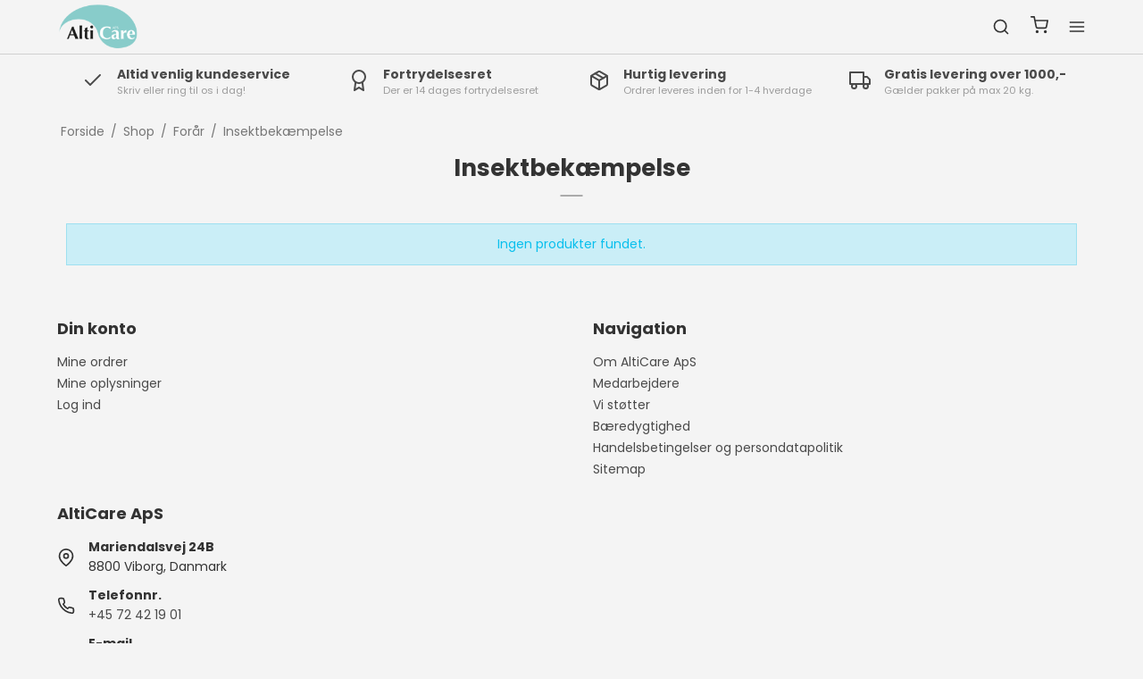

--- FILE ---
content_type: text/html; charset=ISO-8859-1
request_url: https://alticare.dk/shop/208-insektbekaempelse/
body_size: 36968
content:
<!DOCTYPE html>
<!--[if lt IE 7 ]> <html class="ie6 ielt9 no-js" lang="da"> <![endif]-->
<!--[if IE 7 ]>    <html class="ie7 ielt9 no-js" lang="da"> <![endif]-->
<!--[if IE 8 ]>    <html class="ie8 ielt9 no-js" lang="da"> <![endif]-->
<!--[if IE 9 ]>    <html class="ie9 no-js" lang="da"> <![endif]-->
<!--[if (gt IE 9)|!(IE)]><!--> <html class="no-js" lang="da"> <!--<![endif]-->
<head prefix="og: http://ogp.me/ns#
              fb: http://ogp.me/ns/fb#
              ng: http://angularjs.org">
    <meta charset="windows-1252">
<title>Insektbek&aelig;mpelse - AltiCare ApS</title>
<meta name="viewport" content="width=device-width, initial-scale=1">
<meta name="generator" content="DanDomain Webshop">
<meta name="csrf_token" content="MTc2ODk4OTg0NGM1NTJmMTJjNTIzODY1YTNjZTE4ZDBmM2YyNTZiMDc1ZmU0M2FiZDRZc3RkcXNtZkxTRDBlQUVjbkVCSnBVWDJ1VU9nVE1Tag==" />
<meta property="og:type" content="product.group" />
<meta property="og:title" content="Insektbek&aelig;mpelse" />
<meta property="og:url" content="https://alticare.dk/shop/208-insektbekaempelse/" />
<meta property="og:sitename" content="AltiCare ApS" />
<meta property="og:description" content="AltiCare ApS" />




<!--[if lte IE 9]>
<script src="https://sw72204.sfstatic.io/_design/smartytemplates/store/template001/assets/js/ie.js"></script>
<link href="https://sw72204.sfstatic.io/_design/smartytemplates/store/template001/assets/css/ie.css" rel="stylesheet" type="text/css">
<link href="https://sw72204.sfstatic.io/_design/smartytemplates/store/template001/assets/css/template.ie.css" rel="stylesheet" type="text/css">
<![endif]-->

<link rel="preconnect" href="https://sw72204.sfstatic.io" crossorigin>
<link rel="preconnect" href="https://fonts.gstatic.com/" crossorigin>

<link rel="stylesheet" href="https://sw72204.sfstatic.io/_design/common/libs/font-awesome/latest/css/font-awesome.dirty.min.css">
<link href="https://sw72204.sfstatic.io/_design/smartytemplates/store/template001/assets/css/libs.css?v=20251014085848" rel="stylesheet" >
<link href="https://sw72204.sfstatic.io/_design/smartytemplates/store/template007/assets/css/template.css?v=20260119095525" rel="stylesheet" >
<link href="https://sw72204.sfstatic.io/upload_dir/templates/template007_1/assets/css/theme.css?v=20250407132429" rel="stylesheet" >
<link href="https://sw72204.sfstatic.io/_design/smartytemplates/store/template001/assets/css/print.css?v=20251014085848" media="print" rel="stylesheet" >
<link href="https://sw72204.sfstatic.io/_design/smartytemplates/store/template007/modules/widgets/slick/assets/css/slick.min.css?v=20260119095518" rel="preload" as="style" onload="this.onload=null;this.rel=&#039;stylesheet&#039;" >

<script>
window.platform = window.platform || {};(function (q) {var topics = {}, subUid = -1;q.subscribe = function(topic, func) {if (!topics[topic]) {topics[topic] = [];}var token = (++subUid).toString();topics[topic].push({token: token,func: func});return token;};q.publish = function(topic, args) {if (!topics[topic]) {return false;}setTimeout(function() {var subscribers = topics[topic],len = subscribers ? subscribers.length : 0;while (len--) {subscribers[len].func(topic, args);}}, 0);return true;};q.unsubscribe = function(token) {for (var m in topics) {if (topics[m]) {for (var i = 0, j = topics[m].length; i < j; i++) {if (topics[m][i].token === token) {topics[m].splice(i, 1);return token;}}}}return false;};})(window.platform);
</script>







        
            <script async src="https://www.googletagmanager.com/gtag/js?id=G-LT5VJ93DRW" id="google-analytics" ></script>

        


<script>
    
        window.dataLayer = window.dataLayer || [];
        function gtag(){dataLayer.push(arguments);}
        gtag('js', new Date());

        var gtagConfigs = {
            'anonymize_ip': true
        };

        if (sessionStorage.getItem('referrer') !== null) {
            gtagConfigs['page_referrer'] = sessionStorage.getItem('referrer');
            sessionStorage.removeItem('referrer');
        }
    

    
        
    gtag('consent', 'default', {"functionality_storage":"denied","security_storage":"denied","personalization_storage":"denied","analytics_storage":"denied","ad_storage":"denied","ad_user_data":"denied","ad_personalization":"denied"});

            
    
                        
                    
                    
                                
    

        gtag('consent', 'update', {"functionality_storage":"granted","security_storage":"granted","personalization_storage":"granted","analytics_storage":"granted","ad_storage":"granted","ad_user_data":"granted","ad_personalization":"granted"});
    


            gtag('config', 'G-LT5VJ93DRW', gtagConfigs);
    
        
                
        </script>
    
        
        <script id="google-tagmanager" >
        (function(w,d,s,l,i){w[l]=w[l]||[];w[l].push({'gtm.start':
            new Date().getTime(),event:'gtm.js'});var f=d.getElementsByTagName(s)[0],
            j=d.createElement(s),dl=l!='dataLayer'?'&l='+l:'';j.async=true;j.src=
            '//www.googletagmanager.com/gtm.js?id='+i+dl;f.parentNode.insertBefore(j,f);
        })(window,document,'script','dataLayer','GTM-T8HGRM9');</script>
<script id="mcjs">!function(c,h,i,m,p){m=c.createElement(h),p=c.getElementsByTagName(h)[0],m.async=1,m.src=i,p.parentNode.insertBefore(m,p)}(document,"script","https://chimpstatic.com/mcjs-connected/js/users/ed1fbdd54f4dfe6690c18a7d5/b9f3adc3b3adb088907044acf.js");</script>
<!-- TrustBox script --> <script type="text/javascript" src="//widget.trustpilot.com/bootstrap/v5/tp.widget.bootstrap.min.js" async></script> <!-- End TrustBox script -->



</head>
    <body id="ng-app" data-ng-app="platform-app" data-ng-strict-di class="type-product page2 " itemscope itemtype="http://schema.org/WebPage">

                    

    
        <input type="checkbox" id="toggleSidebar" hidden />
        <div id="site-wrapper">

                        <aside id="site-sidebar">
    <label class="sidebar-close" for="toggleSidebar">
            <svg xmlns="http://www.w3.org/2000/svg" width="24" height="24" viewBox="0 0 24 24" fill="none" stroke="currentColor" stroke-width="2" stroke-linecap="round" stroke-linejoin="round" class="feather feather-x"><line x1="18" y1="6" x2="6" y2="18"></line><line x1="6" y1="6" x2="18" y2="18"></line></svg>
    </label>

    <div class="title productmenu-title">
        Kategorier
    </div>
        
    



                              <ul class="menu productmenu menu-vertical">
                        
                                              <li class="has-dropdown topitem">
                      <a href="/shop/288-rengoeringsartikler/" class="" aria-haspopup="true" title="Reng&oslash;ringsartikler">
                          Reng&oslash;ringsartikler
                                                        <span class="item-arrow">
                                      <svg xmlns="http://www.w3.org/2000/svg" width="24" height="24" viewBox="0 0 24 24" fill="none" stroke="currentColor" stroke-width="2" stroke-linecap="round" stroke-linejoin="round" class="feather feather-chevron-down"><polyline points="6 9 12 15 18 9"></polyline></svg>
                              </span>
                                                </a>
                                                
                              <ul class="menu">
                        
                                              <li class="has-dropdown ">
                      <a href="/shop/295-rengoeringsmidler/" class="" aria-haspopup="true" title="Reng&oslash;ringsmidler">
                          Reng&oslash;ringsmidler
                                                        <span class="item-arrow">
                                      <svg xmlns="http://www.w3.org/2000/svg" width="24" height="24" viewBox="0 0 24 24" fill="none" stroke="currentColor" stroke-width="2" stroke-linecap="round" stroke-linejoin="round" class="feather feather-chevron-down"><polyline points="6 9 12 15 18 9"></polyline></svg>
                              </span>
                                                </a>
                                                
                              <ul class="menu">
                        
                                              <li class=" ">
                      <a href="/shop/308-desinfektion/" class="" aria-haspopup="true" title="Desinfektion">
                          Desinfektion
                                                </a>
                                        </li>
                                      
                                              <li class=" ">
                      <a href="/shop/309-duftfriskere/" class="" aria-haspopup="true" title="Duftfriskere">
                          Duftfriskere
                                                </a>
                                        </li>
                                      
                                              <li class=" ">
                      <a href="/shop/310-glas--og-vinduesrens/" class="" aria-haspopup="true" title="Glas- og vinduesrens">
                          Glas- og vinduesrens
                                                </a>
                                        </li>
                                      
                                              <li class=" ">
                      <a href="/shop/311-gulvrengoeringsmidler/" class="" aria-haspopup="true" title="Gulvreng&oslash;ringsmidler">
                          Gulvreng&oslash;ringsmidler
                                                </a>
                                        </li>
                                      
                                              <li class=" ">
                      <a href="/shop/312-toilet--og-afloebsrens/" class="" aria-haspopup="true" title="Toilet- og afl&oslash;bsrens">
                          Toilet- og afl&oslash;bsrens
                                                </a>
                                        </li>
                                      
                                              <li class=" ">
                      <a href="/shop/313-universal-rengoering/" class="" aria-haspopup="true" title="Universal reng&oslash;ring">
                          Universal reng&oslash;ring
                                                </a>
                                        </li>
                                      
                                              <li class=" ">
                      <a href="/shop/329-afrensning/" class="" aria-haspopup="true" title="Afrensning">
                          Afrensning
                                                </a>
                                        </li>
                                      
                                              <li class=" ">
                      <a href="/shop/314-koekkenrengoering/" class="" aria-haspopup="true" title="K&oslash;kkenreng&oslash;ring">
                          K&oslash;kkenreng&oslash;ring
                                                </a>
                                        </li>
                                      
                                              <li class=" ">
                      <a href="/shop/327-kalkfjerner/" class="" aria-haspopup="true" title="Kalkfjerner">
                          Kalkfjerner
                                                </a>
                                        </li>
                                      
                                              <li class=" ">
                      <a href="/shop/328-lugtfjerner/" class="" aria-haspopup="true" title="Lugtfjerner">
                          Lugtfjerner
                                                </a>
                                        </li>
                                      
                                              <li class=" ">
                      <a href="/shop/374-maskinrens/" class="" aria-haspopup="true" title="Maskinrens">
                          Maskinrens
                                                </a>
                                        </li>
                                                  </ul>
    
                                        </li>
                                      
                                              <li class="has-dropdown ">
                      <a href="/shop/294-poser-og-saekke/" class="" aria-haspopup="true" title="Poser og s&aelig;kke">
                          Poser og s&aelig;kke
                                                        <span class="item-arrow">
                                      <svg xmlns="http://www.w3.org/2000/svg" width="24" height="24" viewBox="0 0 24 24" fill="none" stroke="currentColor" stroke-width="2" stroke-linecap="round" stroke-linejoin="round" class="feather feather-chevron-down"><polyline points="6 9 12 15 18 9"></polyline></svg>
                              </span>
                                                </a>
                                                
                              <ul class="menu">
                        
                                              <li class=" ">
                      <a href="/shop/316-affaldssaekke/" class="" aria-haspopup="true" title="Affaldss&aelig;kke">
                          Affaldss&aelig;kke
                                                </a>
                                        </li>
                                      
                                              <li class=" ">
                      <a href="/shop/317-plastpose/" class="" aria-haspopup="true" title="Plastpose">
                          Plastpose
                                                </a>
                                        </li>
                                      
                                              <li class=" ">
                      <a href="/shop/318-spandeposer/" class="" aria-haspopup="true" title="Spandeposer">
                          Spandeposer
                                                </a>
                                        </li>
                                                  </ul>
    
                                        </li>
                                      
                                              <li class="has-dropdown ">
                      <a href="/shop/291-vaernemidler/" class="" aria-haspopup="true" title="V&aelig;rnemidler">
                          V&aelig;rnemidler
                                                        <span class="item-arrow">
                                      <svg xmlns="http://www.w3.org/2000/svg" width="24" height="24" viewBox="0 0 24 24" fill="none" stroke="currentColor" stroke-width="2" stroke-linecap="round" stroke-linejoin="round" class="feather feather-chevron-down"><polyline points="6 9 12 15 18 9"></polyline></svg>
                              </span>
                                                </a>
                                                
                              <ul class="menu">
                        
                                              <li class=" ">
                      <a href="/shop/297-engangshandsker/" class="" aria-haspopup="true" title="Engangshandsker">
                          Engangshandsker
                                                </a>
                                        </li>
                                      
                                              <li class=" ">
                      <a href="/shop/404-nitril-engangshandsker/" class="" aria-haspopup="true" title="Nitril engangshandsker">
                          Nitril engangshandsker
                                                </a>
                                        </li>
                                      
                                              <li class=" ">
                      <a href="/shop/405-kemikalie-godkendte-engangshandsker/" class="" aria-haspopup="true" title="Kemikalie godkendte engangshandsker">
                          Kemikalie godkendte engangshandsker
                                                </a>
                                        </li>
                                      
                                              <li class=" ">
                      <a href="/shop/300-saebe-og-pleje/" class="" aria-haspopup="true" title="S&aelig;be og pleje">
                          S&aelig;be og pleje
                                                </a>
                                        </li>
                                      
                                              <li class=" ">
                      <a href="/shop/301-haanddesinfektion-og-haandrens/" class="" aria-haspopup="true" title="H&aring;nddesinfektion og h&aring;ndrens">
                          H&aring;nddesinfektion og h&aring;ndrens
                                                </a>
                                        </li>
                                                  </ul>
    
                                        </li>
                                      
                                              <li class="has-dropdown ">
                      <a href="/shop/302-tilbehoer-til-rengoering/" class="" aria-haspopup="true" title="Tilbeh&oslash;r til reng&oslash;ring">
                          Tilbeh&oslash;r til reng&oslash;ring
                                                        <span class="item-arrow">
                                      <svg xmlns="http://www.w3.org/2000/svg" width="24" height="24" viewBox="0 0 24 24" fill="none" stroke="currentColor" stroke-width="2" stroke-linecap="round" stroke-linejoin="round" class="feather feather-chevron-down"><polyline points="6 9 12 15 18 9"></polyline></svg>
                              </span>
                                                </a>
                                                
                              <ul class="menu">
                        
                                              <li class=" ">
                      <a href="/shop/303-klude/" class="" aria-haspopup="true" title="Klude">
                          Klude
                                                </a>
                                        </li>
                                      
                                              <li class=" ">
                      <a href="/shop/304-svampe/" class="" aria-haspopup="true" title="Svampe">
                          Svampe
                                                </a>
                                        </li>
                                      
                                              <li class=" ">
                      <a href="/shop/305-spande/" class="" aria-haspopup="true" title="Spande">
                          Spande
                                                </a>
                                        </li>
                                      
                                              <li class=" ">
                      <a href="/shop/306-dispensere/" class="" aria-haspopup="true" title="Dispensere">
                          Dispensere
                                                </a>
                                        </li>
                                      
                                              <li class=" ">
                      <a href="/shop/307-slibeklods/" class="" aria-haspopup="true" title="Slibeklods">
                          Slibeklods
                                                </a>
                                        </li>
                                      
                                              <li class=" ">
                      <a href="/shop/315-toiletpapir-og-koekkenrulle/" class="" aria-haspopup="true" title="Toiletpapir og k&oslash;kkenrulle">
                          Toiletpapir og k&oslash;kkenrulle
                                                </a>
                                        </li>
                                                  </ul>
    
                                        </li>
                                                  </ul>
    
                                        </li>
                                      
                                              <li class="has-dropdown topitem">
                      <a href="/shop/290-vaerksted-og-industri/" class="" aria-haspopup="true" title="V&aelig;rksted og industri">
                          V&aelig;rksted og industri
                                                        <span class="item-arrow">
                                      <svg xmlns="http://www.w3.org/2000/svg" width="24" height="24" viewBox="0 0 24 24" fill="none" stroke="currentColor" stroke-width="2" stroke-linecap="round" stroke-linejoin="round" class="feather feather-chevron-down"><polyline points="6 9 12 15 18 9"></polyline></svg>
                              </span>
                                                </a>
                                                
                              <ul class="menu">
                        
                                              <li class="has-dropdown ">
                      <a href="/shop/321-reparation-og-vedligeholdelse/" class="" aria-haspopup="true" title="Reparation og vedligeholdelse">
                          Reparation og vedligeholdelse
                                                        <span class="item-arrow">
                                      <svg xmlns="http://www.w3.org/2000/svg" width="24" height="24" viewBox="0 0 24 24" fill="none" stroke="currentColor" stroke-width="2" stroke-linecap="round" stroke-linejoin="round" class="feather feather-chevron-down"><polyline points="6 9 12 15 18 9"></polyline></svg>
                              </span>
                                                </a>
                                                
                              <ul class="menu">
                        
                                              <li class=" ">
                      <a href="/shop/387-tape/" class="" aria-haspopup="true" title="Tape">
                          Tape
                                                </a>
                                        </li>
                                      
                                              <li class=" ">
                      <a href="/shop/389-fliserens/" class="" aria-haspopup="true" title="Fliserens">
                          Fliserens
                                                </a>
                                        </li>
                                      
                                              <li class=" ">
                      <a href="/shop/390-tilbehoer-og-reparation/" class="" aria-haspopup="true" title="Tilbeh&oslash;r og reparation">
                          Tilbeh&oslash;r og reparation
                                                </a>
                                        </li>
                                                  </ul>
    
                                        </li>
                                      
                                              <li class="has-dropdown ">
                      <a href="/shop/322-haandvaerktoej/" class="" aria-haspopup="true" title="H&aring;ndv&aelig;rkt&oslash;j">
                          H&aring;ndv&aelig;rkt&oslash;j
                                                        <span class="item-arrow">
                                      <svg xmlns="http://www.w3.org/2000/svg" width="24" height="24" viewBox="0 0 24 24" fill="none" stroke="currentColor" stroke-width="2" stroke-linecap="round" stroke-linejoin="round" class="feather feather-chevron-down"><polyline points="6 9 12 15 18 9"></polyline></svg>
                              </span>
                                                </a>
                                                
                              <ul class="menu">
                        
                                              <li class=" ">
                      <a href="/shop/391-taenger/" class="" aria-haspopup="true" title="T&aelig;nger">
                          T&aelig;nger
                                                </a>
                                        </li>
                                      
                                              <li class=" ">
                      <a href="/shop/392-skruetraekker/" class="" aria-haspopup="true" title="Skruetr&aelig;kker">
                          Skruetr&aelig;kker
                                                </a>
                                        </li>
                                                  </ul>
    
                                        </li>
                                      
                                              <li class="has-dropdown ">
                      <a href="/shop/299-masker/" class="" aria-haspopup="true" title="Masker">
                          Masker
                                                        <span class="item-arrow">
                                      <svg xmlns="http://www.w3.org/2000/svg" width="24" height="24" viewBox="0 0 24 24" fill="none" stroke="currentColor" stroke-width="2" stroke-linecap="round" stroke-linejoin="round" class="feather feather-chevron-down"><polyline points="6 9 12 15 18 9"></polyline></svg>
                              </span>
                                                </a>
                                                
                              <ul class="menu">
                        
                                              <li class=" ">
                      <a href="/shop/359-maske-med-ventil/" class="" aria-haspopup="true" title="Maske med ventil">
                          Maske med ventil
                                                </a>
                                        </li>
                                      
                                              <li class=" ">
                      <a href="/shop/360-masker-uden-ventil/" class="" aria-haspopup="true" title="Masker uden ventil">
                          Masker uden ventil
                                                </a>
                                        </li>
                                      
                                              <li class=" ">
                      <a href="/shop/361-vedligeholdelsesfri-maske/" class="" aria-haspopup="true" title="Vedligeholdelsesfri maske">
                          Vedligeholdelsesfri maske
                                                </a>
                                        </li>
                                                  </ul>
    
                                        </li>
                                      
                                              <li class="has-dropdown ">
                      <a href="/shop/323-toemiddel/" class="" aria-haspopup="true" title="T&oslash;middel">
                          T&oslash;middel
                                                        <span class="item-arrow">
                                      <svg xmlns="http://www.w3.org/2000/svg" width="24" height="24" viewBox="0 0 24 24" fill="none" stroke="currentColor" stroke-width="2" stroke-linecap="round" stroke-linejoin="round" class="feather feather-chevron-down"><polyline points="6 9 12 15 18 9"></polyline></svg>
                              </span>
                                                </a>
                                                
                              <ul class="menu">
                        
                                              <li class=" ">
                      <a href="/shop/386-flydende-toemiddel/" class="" aria-haspopup="true" title="Flydende t&oslash;middel">
                          Flydende t&oslash;middel
                                                </a>
                                        </li>
                                                  </ul>
    
                                        </li>
                                      
                                              <li class="has-dropdown ">
                      <a href="/shop/324-olie-og-smoeremidler/" class="" aria-haspopup="true" title="Olie og sm&oslash;remidler">
                          Olie og sm&oslash;remidler
                                                        <span class="item-arrow">
                                      <svg xmlns="http://www.w3.org/2000/svg" width="24" height="24" viewBox="0 0 24 24" fill="none" stroke="currentColor" stroke-width="2" stroke-linecap="round" stroke-linejoin="round" class="feather feather-chevron-down"><polyline points="6 9 12 15 18 9"></polyline></svg>
                              </span>
                                                </a>
                                                
                              <ul class="menu">
                        
                                              <li class=" ">
                      <a href="/shop/383-olie/" class="" aria-haspopup="true" title="Olie">
                          Olie
                                                </a>
                                        </li>
                                      
                                              <li class=" ">
                      <a href="/shop/384-smoeremiddel/" class="" aria-haspopup="true" title="Sm&oslash;remiddel">
                          Sm&oslash;remiddel
                                                </a>
                                        </li>
                                      
                                              <li class=" ">
                      <a href="/shop/385-maatte/" class="" aria-haspopup="true" title="M&aring;tte">
                          M&aring;tte
                                                </a>
                                        </li>
                                                  </ul>
    
                                        </li>
                                      
                                              <li class="has-dropdown ">
                      <a href="/shop/326-lastespaender/" class="" aria-haspopup="true" title="Lastesp&aelig;nder">
                          Lastesp&aelig;nder
                                                        <span class="item-arrow">
                                      <svg xmlns="http://www.w3.org/2000/svg" width="24" height="24" viewBox="0 0 24 24" fill="none" stroke="currentColor" stroke-width="2" stroke-linecap="round" stroke-linejoin="round" class="feather feather-chevron-down"><polyline points="6 9 12 15 18 9"></polyline></svg>
                              </span>
                                                </a>
                                                
                              <ul class="menu">
                        
                                              <li class=" ">
                      <a href="/shop/382-jydestroppen/" class="" aria-haspopup="true" title="Jydestroppen">
                          Jydestroppen
                                                </a>
                                        </li>
                                                  </ul>
    
                                        </li>
                                      
                                              <li class="has-dropdown ">
                      <a href="/shop/357-vedligeholdelse-af-koeretoej/" class="" aria-haspopup="true" title="Vedligeholdelse af k&oslash;ret&oslash;j">
                          Vedligeholdelse af k&oslash;ret&oslash;j
                                                        <span class="item-arrow">
                                      <svg xmlns="http://www.w3.org/2000/svg" width="24" height="24" viewBox="0 0 24 24" fill="none" stroke="currentColor" stroke-width="2" stroke-linecap="round" stroke-linejoin="round" class="feather feather-chevron-down"><polyline points="6 9 12 15 18 9"></polyline></svg>
                              </span>
                                                </a>
                                                
                              <ul class="menu">
                        
                                              <li class=" ">
                      <a href="/shop/362-autoshampoo/" class="" aria-haspopup="true" title="Autoshampoo">
                          Autoshampoo
                                                </a>
                                        </li>
                                      
                                              <li class=" ">
                      <a href="/shop/364-laasespray/" class="" aria-haspopup="true" title="L&aring;sespray">
                          L&aring;sespray
                                                </a>
                                        </li>
                                      
                                              <li class=" ">
                      <a href="/shop/365-isfjerner/" class="" aria-haspopup="true" title="Isfjerner">
                          Isfjerner
                                                </a>
                                        </li>
                                      
                                              <li class=" ">
                      <a href="/shop/366-vaeske-til-daek/" class="" aria-haspopup="true" title="V&aelig;ske til d&aelig;k">
                          V&aelig;ske til d&aelig;k
                                                </a>
                                        </li>
                                      
                                              <li class=" ">
                      <a href="/shop/367-vinyl-servietter/" class="" aria-haspopup="true" title="Vinyl servietter">
                          Vinyl servietter
                                                </a>
                                        </li>
                                                  </ul>
    
                                        </li>
                                      
                                              <li class="has-dropdown ">
                      <a href="/shop/369-lim-og-tilbehoer/" class="" aria-haspopup="true" title="Lim og tilbeh&oslash;r">
                          Lim og tilbeh&oslash;r
                                                        <span class="item-arrow">
                                      <svg xmlns="http://www.w3.org/2000/svg" width="24" height="24" viewBox="0 0 24 24" fill="none" stroke="currentColor" stroke-width="2" stroke-linecap="round" stroke-linejoin="round" class="feather feather-chevron-down"><polyline points="6 9 12 15 18 9"></polyline></svg>
                              </span>
                                                </a>
                                                
                              <ul class="menu">
                        
                                              <li class=" ">
                      <a href="/shop/370-sekundlim/" class="" aria-haspopup="true" title="Sekundlim">
                          Sekundlim
                                                </a>
                                        </li>
                                      
                                              <li class=" ">
                      <a href="/shop/371-superlim/" class="" aria-haspopup="true" title="Superlim">
                          Superlim
                                                </a>
                                        </li>
                                      
                                              <li class=" ">
                      <a href="/shop/372-tilbehoer-til-lim/" class="" aria-haspopup="true" title="Tilbeh&oslash;r til lim">
                          Tilbeh&oslash;r til lim
                                                </a>
                                        </li>
                                                  </ul>
    
                                        </li>
                                                  </ul>
    
                                        </li>
                                      
                                              <li class="has-dropdown topitem">
                      <a href="/shop/330-beklaedning-og-sikkerhed/" class="" aria-haspopup="true" title="Bekl&aelig;dning og sikkerhed">
                          Bekl&aelig;dning og sikkerhed
                                                        <span class="item-arrow">
                                      <svg xmlns="http://www.w3.org/2000/svg" width="24" height="24" viewBox="0 0 24 24" fill="none" stroke="currentColor" stroke-width="2" stroke-linecap="round" stroke-linejoin="round" class="feather feather-chevron-down"><polyline points="6 9 12 15 18 9"></polyline></svg>
                              </span>
                                                </a>
                                                
                              <ul class="menu">
                        
                                              <li class="has-dropdown ">
                      <a href="/shop/331-handsker/" class="" aria-haspopup="true" title="Handsker">
                          Handsker
                                                        <span class="item-arrow">
                                      <svg xmlns="http://www.w3.org/2000/svg" width="24" height="24" viewBox="0 0 24 24" fill="none" stroke="currentColor" stroke-width="2" stroke-linecap="round" stroke-linejoin="round" class="feather feather-chevron-down"><polyline points="6 9 12 15 18 9"></polyline></svg>
                              </span>
                                                </a>
                                                
                              <ul class="menu">
                        
                                              <li class=" ">
                      <a href="/shop/340-montage-handsker/" class="" aria-haspopup="true" title="Montage handsker">
                          Montage handsker
                                                </a>
                                        </li>
                                      
                                              <li class=" ">
                      <a href="/shop/341-arbejdshandsker/" class="" aria-haspopup="true" title="Arbejdshandsker">
                          Arbejdshandsker
                                                </a>
                                        </li>
                                      
                                              <li class=" ">
                      <a href="/shop/342-skind-handsker/" class="" aria-haspopup="true" title="Skind handsker">
                          Skind handsker
                                                </a>
                                        </li>
                                      
                                              <li class=" ">
                      <a href="/shop/344-vinter-handsker/" class="" aria-haspopup="true" title="Vinter handsker">
                          Vinter handsker
                                                </a>
                                        </li>
                                      
                                              <li class=" ">
                      <a href="/shop/406-nitril-handsker/" class="" aria-haspopup="true" title="Nitril handsker">
                          Nitril handsker
                                                </a>
                                        </li>
                                                  </ul>
    
                                        </li>
                                      
                                              <li class="has-dropdown ">
                      <a href="/shop/333-sikkerhedsbriller/" class="" aria-haspopup="true" title="Sikkerhedsbriller">
                          Sikkerhedsbriller
                                                        <span class="item-arrow">
                                      <svg xmlns="http://www.w3.org/2000/svg" width="24" height="24" viewBox="0 0 24 24" fill="none" stroke="currentColor" stroke-width="2" stroke-linecap="round" stroke-linejoin="round" class="feather feather-chevron-down"><polyline points="6 9 12 15 18 9"></polyline></svg>
                              </span>
                                                </a>
                                                
                              <ul class="menu">
                        
                                              <li class=" ">
                      <a href="/shop/380-solbriller/" class="" aria-haspopup="true" title="Solbriller">
                          Solbriller
                                                </a>
                                        </li>
                                      
                                              <li class=" ">
                      <a href="/shop/381-almindelige-sikkerhedsbriller/" class="" aria-haspopup="true" title="Almindelige sikkerhedsbriller">
                          Almindelige sikkerhedsbriller
                                                </a>
                                        </li>
                                                  </ul>
    
                                        </li>
                                      
                                              <li class="has-dropdown ">
                      <a href="/shop/334-hoerevaern/" class="" aria-haspopup="true" title="H&oslash;rev&aelig;rn">
                          H&oslash;rev&aelig;rn
                                                        <span class="item-arrow">
                                      <svg xmlns="http://www.w3.org/2000/svg" width="24" height="24" viewBox="0 0 24 24" fill="none" stroke="currentColor" stroke-width="2" stroke-linecap="round" stroke-linejoin="round" class="feather feather-chevron-down"><polyline points="6 9 12 15 18 9"></polyline></svg>
                              </span>
                                                </a>
                                                
                              <ul class="menu">
                        
                                              <li class=" ">
                      <a href="/shop/348-oerepropper/" class="" aria-haspopup="true" title="&Oslash;repropper">
                          &Oslash;repropper
                                                </a>
                                        </li>
                                      
                                              <li class=" ">
                      <a href="/shop/349-almindelige-hoerevaern/" class="" aria-haspopup="true" title="Almindelige h&oslash;rev&aelig;rn">
                          Almindelige h&oslash;rev&aelig;rn
                                                </a>
                                        </li>
                                                  </ul>
    
                                        </li>
                                      
                                              <li class="has-dropdown ">
                      <a href="/shop/335-afmaerkning/" class="" aria-haspopup="true" title="Afm&aelig;rkning">
                          Afm&aelig;rkning
                                                        <span class="item-arrow">
                                      <svg xmlns="http://www.w3.org/2000/svg" width="24" height="24" viewBox="0 0 24 24" fill="none" stroke="currentColor" stroke-width="2" stroke-linecap="round" stroke-linejoin="round" class="feather feather-chevron-down"><polyline points="6 9 12 15 18 9"></polyline></svg>
                              </span>
                                                </a>
                                                
                              <ul class="menu">
                        
                                              <li class=" ">
                      <a href="/shop/350-afspaerringsbaand/" class="" aria-haspopup="true" title="Afsp&aelig;rringsb&aring;nd">
                          Afsp&aelig;rringsb&aring;nd
                                                </a>
                                        </li>
                                      
                                              <li class=" ">
                      <a href="/shop/351-afmaerkning/" class="" aria-haspopup="true" title="Afm&aelig;rkning">
                          Afm&aelig;rkning
                                                </a>
                                        </li>
                                                  </ul>
    
                                        </li>
                                      
                                              <li class="has-dropdown ">
                      <a href="/shop/336-foerstehjaelp/" class="" aria-haspopup="true" title="F&oslash;rstehj&aelig;lp">
                          F&oslash;rstehj&aelig;lp
                                                        <span class="item-arrow">
                                      <svg xmlns="http://www.w3.org/2000/svg" width="24" height="24" viewBox="0 0 24 24" fill="none" stroke="currentColor" stroke-width="2" stroke-linecap="round" stroke-linejoin="round" class="feather feather-chevron-down"><polyline points="6 9 12 15 18 9"></polyline></svg>
                              </span>
                                                </a>
                                                
                              <ul class="menu">
                        
                                              <li class=" ">
                      <a href="/shop/352-plaster/" class="" aria-haspopup="true" title="Plaster">
                          Plaster
                                                </a>
                                        </li>
                                      
                                              <li class=" ">
                      <a href="/shop/353-oejenskyl/" class="" aria-haspopup="true" title="&Oslash;jenskyl">
                          &Oslash;jenskyl
                                                </a>
                                        </li>
                                      
                                              <li class=" ">
                      <a href="/shop/354-forbindingskasse/" class="" aria-haspopup="true" title="Forbindingskasse">
                          Forbindingskasse
                                                </a>
                                        </li>
                                      
                                              <li class=" ">
                      <a href="/shop/355-spray/" class="" aria-haspopup="true" title="Spray">
                          Spray
                                                </a>
                                        </li>
                                                  </ul>
    
                                        </li>
                                      
                                              <li class="has-dropdown ">
                      <a href="/shop/337-belysning/" class="" aria-haspopup="true" title="Belysning">
                          Belysning
                                                        <span class="item-arrow">
                                      <svg xmlns="http://www.w3.org/2000/svg" width="24" height="24" viewBox="0 0 24 24" fill="none" stroke="currentColor" stroke-width="2" stroke-linecap="round" stroke-linejoin="round" class="feather feather-chevron-down"><polyline points="6 9 12 15 18 9"></polyline></svg>
                              </span>
                                                </a>
                                                
                              <ul class="menu">
                        
                                              <li class=" ">
                      <a href="/shop/376-pandelamper/" class="" aria-haspopup="true" title="Pandelamper">
                          Pandelamper
                                                </a>
                                        </li>
                                                  </ul>
    
                                        </li>
                                      
                                              <li class="has-dropdown ">
                      <a href="/shop/345-beklaedning/" class="" aria-haspopup="true" title="Bekl&aelig;dning">
                          Bekl&aelig;dning
                                                        <span class="item-arrow">
                                      <svg xmlns="http://www.w3.org/2000/svg" width="24" height="24" viewBox="0 0 24 24" fill="none" stroke="currentColor" stroke-width="2" stroke-linecap="round" stroke-linejoin="round" class="feather feather-chevron-down"><polyline points="6 9 12 15 18 9"></polyline></svg>
                              </span>
                                                </a>
                                                
                              <ul class="menu">
                        
                                              <li class=" ">
                      <a href="/shop/346-engangsbeklaedning/" class="" aria-haspopup="true" title="Engangsbekl&aelig;dning">
                          Engangsbekl&aelig;dning
                                                </a>
                                        </li>
                                      
                                              <li class=" ">
                      <a href="/shop/347-sikkerhedsveste/" class="" aria-haspopup="true" title="Sikkerhedsveste">
                          Sikkerhedsveste
                                                </a>
                                        </li>
                                                  </ul>
    
                                        </li>
                                      
                                              <li class="has-dropdown ">
                      <a href="/shop/356-tilbehoer/" class="" aria-haspopup="true" title="Tilbeh&oslash;r">
                          Tilbeh&oslash;r
                                                        <span class="item-arrow">
                                      <svg xmlns="http://www.w3.org/2000/svg" width="24" height="24" viewBox="0 0 24 24" fill="none" stroke="currentColor" stroke-width="2" stroke-linecap="round" stroke-linejoin="round" class="feather feather-chevron-down"><polyline points="6 9 12 15 18 9"></polyline></svg>
                              </span>
                                                </a>
                                                
                              <ul class="menu">
                        
                                              <li class=" ">
                      <a href="/shop/358-roegalarm/" class="" aria-haspopup="true" title="R&oslash;galarm">
                          R&oslash;galarm
                                                </a>
                                        </li>
                                      
                                              <li class=" ">
                      <a href="/shop/368-impraegnering/" class="" aria-haspopup="true" title="Impr&aelig;gnering">
                          Impr&aelig;gnering
                                                </a>
                                        </li>
                                      
                                              <li class=" ">
                      <a href="/shop/373-toejvask/" class="" aria-haspopup="true" title="T&oslash;jvask">
                          T&oslash;jvask
                                                </a>
                                        </li>
                                                  </ul>
    
                                        </li>
                                                  </ul>
    
                                        </li>
                                      
                                              <li class="has-dropdown topitem">
                      <a href="/shop/289-groenne-omraader/" class="" aria-haspopup="true" title="Gr&oslash;nne omr&aring;der">
                          Gr&oslash;nne omr&aring;der
                                                        <span class="item-arrow">
                                      <svg xmlns="http://www.w3.org/2000/svg" width="24" height="24" viewBox="0 0 24 24" fill="none" stroke="currentColor" stroke-width="2" stroke-linecap="round" stroke-linejoin="round" class="feather feather-chevron-down"><polyline points="6 9 12 15 18 9"></polyline></svg>
                              </span>
                                                </a>
                                                
                              <ul class="menu">
                        
                                              <li class=" ">
                      <a href="/shop/319-goedning/" class="" aria-haspopup="true" title="G&oslash;dning">
                          G&oslash;dning
                                                </a>
                                        </li>
                                      
                                              <li class=" ">
                      <a href="/shop/320-insektbekaempelse/" class="" aria-haspopup="true" title="Insektbek&aelig;mpelse">
                          Insektbek&aelig;mpelse
                                                </a>
                                        </li>
                                      
                                              <li class=" ">
                      <a href="/shop/375-tilbehoer/" class="" aria-haspopup="true" title="Tilbeh&oslash;r">
                          Tilbeh&oslash;r
                                                </a>
                                        </li>
                                                  </ul>
    
                                        </li>
                                      
                                              <li class="has-dropdown topitem">
                      <a href="/shop/400-tips--tricks/" class="" aria-haspopup="true" title="Tips & Tricks">
                          Tips & Tricks
                                                        <span class="item-arrow">
                                      <svg xmlns="http://www.w3.org/2000/svg" width="24" height="24" viewBox="0 0 24 24" fill="none" stroke="currentColor" stroke-width="2" stroke-linecap="round" stroke-linejoin="round" class="feather feather-chevron-down"><polyline points="6 9 12 15 18 9"></polyline></svg>
                              </span>
                                                </a>
                                                
                              <ul class="menu">
                        
                                              <li class=" ">
                      <a href="/shop/402-alticare-puds-op/" class="" aria-haspopup="true" title="AltiCare Puds Op">
                          AltiCare Puds Op
                                                </a>
                                        </li>
                                      
                                              <li class=" ">
                      <a href="/shop/403-alticare-micro-4-i-1/" class="" aria-haspopup="true" title="AltiCare Micro 4-i-1">
                          AltiCare Micro 4-i-1
                                                </a>
                                        </li>
                                      
                                              <li class=" ">
                      <a href="/shop/407-alticare-ovn--og-grillrens/" class="" aria-haspopup="true" title="AltiCare Ovn- og Grillrens">
                          AltiCare Ovn- og Grillrens
                                                </a>
                                        </li>
                                      
                                              <li class=" ">
                      <a href="/shop/408-alticare-mug-og-skimmel/" class="" aria-haspopup="true" title="AltiCare Mug og Skimmel">
                          AltiCare Mug og Skimmel
                                                </a>
                                        </li>
                                      
                                              <li class=" ">
                      <a href="/shop/410-alticare-autoshampoo/" class="" aria-haspopup="true" title="AltiCare Autoshampoo">
                          AltiCare Autoshampoo
                                                </a>
                                        </li>
                                      
                                              <li class=" ">
                      <a href="/shop/411-alticare-hvepsefaelde-og-hvepselokkemiddel/" class="" aria-haspopup="true" title="AltiCare Hvepsef&aelig;lde og hvepselokkemiddel">
                          AltiCare Hvepsef&aelig;lde og hvepselokkemiddel
                                                </a>
                                        </li>
                                      
                                              <li class=" ">
                      <a href="/shop/412-alticare-glasrens/" class="" aria-haspopup="true" title="AltiCare Glasrens">
                          AltiCare Glasrens
                                                </a>
                                        </li>
                                      
                                              <li class=" ">
                      <a href="/shop/413-alticare-handy-vinyl/" class="" aria-haspopup="true" title="AltiCare Handy Vinyl">
                          AltiCare Handy Vinyl
                                                </a>
                                        </li>
                                      
                                              <li class=" ">
                      <a href="/shop/414-alticare-teflon-spray/" class="" aria-haspopup="true" title="AltiCare Teflon spray">
                          AltiCare Teflon spray
                                                </a>
                                        </li>
                                      
                                              <li class=" ">
                      <a href="/shop/415-alticare-freeway-afloebsaabner/" class="" aria-haspopup="true" title="AltiCare Freeway afl&oslash;bs&aring;bner">
                          AltiCare Freeway afl&oslash;bs&aring;bner
                                                </a>
                                        </li>
                                                  </ul>
    
                                        </li>
                                      
                                              <li class=" topitem">
                      <a href="/shop/398-proev-vores-pakkeloesninger/" class="" aria-haspopup="true" title="Pr&oslash;v vores pakkel&oslash;sninger">
                          Pr&oslash;v vores pakkel&oslash;sninger
                                                </a>
                                        </li>
                                                  </ul>
    

    <div class="title">
        Navigation
    </div>

     
    

    



                <ul class="menu menu-vertical">
                                            <li class="has-dropdown topitem">
                    <a href="/om-os/" class="" aria-haspopup="true" title="Information">
                        Information
                                                    <span class="item-arrow">
                                    <svg xmlns="http://www.w3.org/2000/svg" width="24" height="24" viewBox="0 0 24 24" fill="none" stroke="currentColor" stroke-width="2" stroke-linecap="round" stroke-linejoin="round" class="feather feather-chevron-down"><polyline points="6 9 12 15 18 9"></polyline></svg>
                            </span>
                                            </a>
                                            
                <ul class="menu">
                                            <li class=" ">
                    <a href="/om-os/" class="" aria-haspopup="true" title="Om AltiCare ApS">
                        Om AltiCare ApS
                                            </a>
                                    </li>
                                            <li class=" ">
                    <a href="/m/" class="" aria-haspopup="true" title="Medarbejdere">
                        Medarbejdere
                                            </a>
                                    </li>
                                            <li class=" ">
                    <a href="/vi-stotter/" class="" aria-haspopup="true" title="Vi st&oslash;tter">
                        Vi st&oslash;tter
                                            </a>
                                    </li>
                                            <li class=" ">
                    <a href="/baeredygtighed/" class="" aria-haspopup="true" title="B&aelig;redygtighed">
                        B&aelig;redygtighed
                                            </a>
                                    </li>
                                            <li class=" ">
                    <a href="/handelsbetingelser/" class="" aria-haspopup="true" title="Handelsbetingelser og persondatapolitik">
                        Handelsbetingelser og persondatapolitik
                                            </a>
                                    </li>
                    </ul>
    
                                    </li>
                                            <li class="has-dropdown topitem">
                    <a href="/log-ind/" class="" aria-haspopup="true" title="Din konto">
                        Din konto
                                                    <span class="item-arrow">
                                    <svg xmlns="http://www.w3.org/2000/svg" width="24" height="24" viewBox="0 0 24 24" fill="none" stroke="currentColor" stroke-width="2" stroke-linecap="round" stroke-linejoin="round" class="feather feather-chevron-down"><polyline points="6 9 12 15 18 9"></polyline></svg>
                            </span>
                                            </a>
                                            
                <ul class="menu">
                                            <li class=" ">
                    <a href="/log-ind/" class="" aria-haspopup="true" title="Log ind">
                        Log ind
                                            </a>
                                    </li>
                                            <li class=" ">
                    <a href="/opret-bruger/" class="" aria-haspopup="true" title="Opret bruger">
                        Opret bruger
                                            </a>
                                    </li>
                                            <li class=" ">
                    <a href="/ansoeg-om-bruger/" class="" aria-haspopup="true" title="Ans&oslash;g om bruger (B2B)">
                        Ans&oslash;g om bruger (B2B)
                                            </a>
                                    </li>
                    </ul>
    
                                    </li>
                    </ul>
    

    <div class="sidebar-widgets">
                
                        
            </ul>
</aside>

                        <label for="toggleSidebar" id="site-overlay"></label>

                        <main id="site-content">

                                

<div class="navbar-placeholder">
    <nav class="navbar site-header">
        <div class="container">
            <div class="navbar-content">
                <div class="navbar-left">

                                        <a class="w-logo" href="/" title="AltiCare ApS">

	            <img src="https://sw72204.sfstatic.io/upload_dir/pics/alticare_logo_high-300x194.png" alt="AltiCare ApS" class="w-logo-img" />

	    </a>

                </div>

                <div class="navbar-center">

                                        
                    



                  <ul class="menu productmenu menu-inline">
                        
                                              <li class="has-dropdown topitem">
                      <a href="/shop/288-rengoeringsartikler/" class="" aria-haspopup="true" title="Reng&oslash;ringsartikler">
                          Reng&oslash;ringsartikler
                                                        <span class="item-arrow">
                                      <svg xmlns="http://www.w3.org/2000/svg" width="24" height="24" viewBox="0 0 24 24" fill="none" stroke="currentColor" stroke-width="2" stroke-linecap="round" stroke-linejoin="round" class="feather feather-chevron-down"><polyline points="6 9 12 15 18 9"></polyline></svg>
                              </span>
                                                </a>
                                                
                              <ul class="menu">
                        
                                              <li class="has-dropdown ">
                      <a href="/shop/295-rengoeringsmidler/" class="" aria-haspopup="true" title="Reng&oslash;ringsmidler">
                          Reng&oslash;ringsmidler
                                                        <span class="item-arrow">
                                      <svg xmlns="http://www.w3.org/2000/svg" width="24" height="24" viewBox="0 0 24 24" fill="none" stroke="currentColor" stroke-width="2" stroke-linecap="round" stroke-linejoin="round" class="feather feather-chevron-down"><polyline points="6 9 12 15 18 9"></polyline></svg>
                              </span>
                                                </a>
                                                
                              <ul class="menu">
                        
                                              <li class=" ">
                      <a href="/shop/308-desinfektion/" class="" aria-haspopup="true" title="Desinfektion">
                          Desinfektion
                                                </a>
                                        </li>
                                      
                                              <li class=" ">
                      <a href="/shop/309-duftfriskere/" class="" aria-haspopup="true" title="Duftfriskere">
                          Duftfriskere
                                                </a>
                                        </li>
                                      
                                              <li class=" ">
                      <a href="/shop/310-glas--og-vinduesrens/" class="" aria-haspopup="true" title="Glas- og vinduesrens">
                          Glas- og vinduesrens
                                                </a>
                                        </li>
                                      
                                              <li class=" ">
                      <a href="/shop/311-gulvrengoeringsmidler/" class="" aria-haspopup="true" title="Gulvreng&oslash;ringsmidler">
                          Gulvreng&oslash;ringsmidler
                                                </a>
                                        </li>
                                      
                                              <li class=" ">
                      <a href="/shop/312-toilet--og-afloebsrens/" class="" aria-haspopup="true" title="Toilet- og afl&oslash;bsrens">
                          Toilet- og afl&oslash;bsrens
                                                </a>
                                        </li>
                                      
                                              <li class=" ">
                      <a href="/shop/313-universal-rengoering/" class="" aria-haspopup="true" title="Universal reng&oslash;ring">
                          Universal reng&oslash;ring
                                                </a>
                                        </li>
                                      
                                              <li class=" ">
                      <a href="/shop/329-afrensning/" class="" aria-haspopup="true" title="Afrensning">
                          Afrensning
                                                </a>
                                        </li>
                                      
                                              <li class=" ">
                      <a href="/shop/314-koekkenrengoering/" class="" aria-haspopup="true" title="K&oslash;kkenreng&oslash;ring">
                          K&oslash;kkenreng&oslash;ring
                                                </a>
                                        </li>
                                      
                                              <li class=" ">
                      <a href="/shop/327-kalkfjerner/" class="" aria-haspopup="true" title="Kalkfjerner">
                          Kalkfjerner
                                                </a>
                                        </li>
                                      
                                              <li class=" ">
                      <a href="/shop/328-lugtfjerner/" class="" aria-haspopup="true" title="Lugtfjerner">
                          Lugtfjerner
                                                </a>
                                        </li>
                                      
                                              <li class=" ">
                      <a href="/shop/374-maskinrens/" class="" aria-haspopup="true" title="Maskinrens">
                          Maskinrens
                                                </a>
                                        </li>
                                                  </ul>
    
                                        </li>
                                      
                                              <li class="has-dropdown ">
                      <a href="/shop/294-poser-og-saekke/" class="" aria-haspopup="true" title="Poser og s&aelig;kke">
                          Poser og s&aelig;kke
                                                        <span class="item-arrow">
                                      <svg xmlns="http://www.w3.org/2000/svg" width="24" height="24" viewBox="0 0 24 24" fill="none" stroke="currentColor" stroke-width="2" stroke-linecap="round" stroke-linejoin="round" class="feather feather-chevron-down"><polyline points="6 9 12 15 18 9"></polyline></svg>
                              </span>
                                                </a>
                                                
                              <ul class="menu">
                        
                                              <li class=" ">
                      <a href="/shop/316-affaldssaekke/" class="" aria-haspopup="true" title="Affaldss&aelig;kke">
                          Affaldss&aelig;kke
                                                </a>
                                        </li>
                                      
                                              <li class=" ">
                      <a href="/shop/317-plastpose/" class="" aria-haspopup="true" title="Plastpose">
                          Plastpose
                                                </a>
                                        </li>
                                      
                                              <li class=" ">
                      <a href="/shop/318-spandeposer/" class="" aria-haspopup="true" title="Spandeposer">
                          Spandeposer
                                                </a>
                                        </li>
                                                  </ul>
    
                                        </li>
                                      
                                              <li class="has-dropdown ">
                      <a href="/shop/291-vaernemidler/" class="" aria-haspopup="true" title="V&aelig;rnemidler">
                          V&aelig;rnemidler
                                                        <span class="item-arrow">
                                      <svg xmlns="http://www.w3.org/2000/svg" width="24" height="24" viewBox="0 0 24 24" fill="none" stroke="currentColor" stroke-width="2" stroke-linecap="round" stroke-linejoin="round" class="feather feather-chevron-down"><polyline points="6 9 12 15 18 9"></polyline></svg>
                              </span>
                                                </a>
                                                
                              <ul class="menu">
                        
                                              <li class=" ">
                      <a href="/shop/297-engangshandsker/" class="" aria-haspopup="true" title="Engangshandsker">
                          Engangshandsker
                                                </a>
                                        </li>
                                      
                                              <li class=" ">
                      <a href="/shop/404-nitril-engangshandsker/" class="" aria-haspopup="true" title="Nitril engangshandsker">
                          Nitril engangshandsker
                                                </a>
                                        </li>
                                      
                                              <li class=" ">
                      <a href="/shop/405-kemikalie-godkendte-engangshandsker/" class="" aria-haspopup="true" title="Kemikalie godkendte engangshandsker">
                          Kemikalie godkendte engangshandsker
                                                </a>
                                        </li>
                                      
                                              <li class=" ">
                      <a href="/shop/300-saebe-og-pleje/" class="" aria-haspopup="true" title="S&aelig;be og pleje">
                          S&aelig;be og pleje
                                                </a>
                                        </li>
                                      
                                              <li class=" ">
                      <a href="/shop/301-haanddesinfektion-og-haandrens/" class="" aria-haspopup="true" title="H&aring;nddesinfektion og h&aring;ndrens">
                          H&aring;nddesinfektion og h&aring;ndrens
                                                </a>
                                        </li>
                                                  </ul>
    
                                        </li>
                                      
                                              <li class="has-dropdown ">
                      <a href="/shop/302-tilbehoer-til-rengoering/" class="" aria-haspopup="true" title="Tilbeh&oslash;r til reng&oslash;ring">
                          Tilbeh&oslash;r til reng&oslash;ring
                                                        <span class="item-arrow">
                                      <svg xmlns="http://www.w3.org/2000/svg" width="24" height="24" viewBox="0 0 24 24" fill="none" stroke="currentColor" stroke-width="2" stroke-linecap="round" stroke-linejoin="round" class="feather feather-chevron-down"><polyline points="6 9 12 15 18 9"></polyline></svg>
                              </span>
                                                </a>
                                                
                              <ul class="menu">
                        
                                              <li class=" ">
                      <a href="/shop/303-klude/" class="" aria-haspopup="true" title="Klude">
                          Klude
                                                </a>
                                        </li>
                                      
                                              <li class=" ">
                      <a href="/shop/304-svampe/" class="" aria-haspopup="true" title="Svampe">
                          Svampe
                                                </a>
                                        </li>
                                      
                                              <li class=" ">
                      <a href="/shop/305-spande/" class="" aria-haspopup="true" title="Spande">
                          Spande
                                                </a>
                                        </li>
                                      
                                              <li class=" ">
                      <a href="/shop/306-dispensere/" class="" aria-haspopup="true" title="Dispensere">
                          Dispensere
                                                </a>
                                        </li>
                                      
                                              <li class=" ">
                      <a href="/shop/307-slibeklods/" class="" aria-haspopup="true" title="Slibeklods">
                          Slibeklods
                                                </a>
                                        </li>
                                      
                                              <li class=" ">
                      <a href="/shop/315-toiletpapir-og-koekkenrulle/" class="" aria-haspopup="true" title="Toiletpapir og k&oslash;kkenrulle">
                          Toiletpapir og k&oslash;kkenrulle
                                                </a>
                                        </li>
                                                  </ul>
    
                                        </li>
                                                  </ul>
    
                                        </li>
                                      
                                              <li class="has-dropdown topitem">
                      <a href="/shop/290-vaerksted-og-industri/" class="" aria-haspopup="true" title="V&aelig;rksted og industri">
                          V&aelig;rksted og industri
                                                        <span class="item-arrow">
                                      <svg xmlns="http://www.w3.org/2000/svg" width="24" height="24" viewBox="0 0 24 24" fill="none" stroke="currentColor" stroke-width="2" stroke-linecap="round" stroke-linejoin="round" class="feather feather-chevron-down"><polyline points="6 9 12 15 18 9"></polyline></svg>
                              </span>
                                                </a>
                                                
                              <ul class="menu">
                        
                                              <li class="has-dropdown ">
                      <a href="/shop/321-reparation-og-vedligeholdelse/" class="" aria-haspopup="true" title="Reparation og vedligeholdelse">
                          Reparation og vedligeholdelse
                                                        <span class="item-arrow">
                                      <svg xmlns="http://www.w3.org/2000/svg" width="24" height="24" viewBox="0 0 24 24" fill="none" stroke="currentColor" stroke-width="2" stroke-linecap="round" stroke-linejoin="round" class="feather feather-chevron-down"><polyline points="6 9 12 15 18 9"></polyline></svg>
                              </span>
                                                </a>
                                                
                              <ul class="menu">
                        
                                              <li class=" ">
                      <a href="/shop/387-tape/" class="" aria-haspopup="true" title="Tape">
                          Tape
                                                </a>
                                        </li>
                                      
                                              <li class=" ">
                      <a href="/shop/389-fliserens/" class="" aria-haspopup="true" title="Fliserens">
                          Fliserens
                                                </a>
                                        </li>
                                      
                                              <li class=" ">
                      <a href="/shop/390-tilbehoer-og-reparation/" class="" aria-haspopup="true" title="Tilbeh&oslash;r og reparation">
                          Tilbeh&oslash;r og reparation
                                                </a>
                                        </li>
                                                  </ul>
    
                                        </li>
                                      
                                              <li class="has-dropdown ">
                      <a href="/shop/322-haandvaerktoej/" class="" aria-haspopup="true" title="H&aring;ndv&aelig;rkt&oslash;j">
                          H&aring;ndv&aelig;rkt&oslash;j
                                                        <span class="item-arrow">
                                      <svg xmlns="http://www.w3.org/2000/svg" width="24" height="24" viewBox="0 0 24 24" fill="none" stroke="currentColor" stroke-width="2" stroke-linecap="round" stroke-linejoin="round" class="feather feather-chevron-down"><polyline points="6 9 12 15 18 9"></polyline></svg>
                              </span>
                                                </a>
                                                
                              <ul class="menu">
                        
                                              <li class=" ">
                      <a href="/shop/391-taenger/" class="" aria-haspopup="true" title="T&aelig;nger">
                          T&aelig;nger
                                                </a>
                                        </li>
                                      
                                              <li class=" ">
                      <a href="/shop/392-skruetraekker/" class="" aria-haspopup="true" title="Skruetr&aelig;kker">
                          Skruetr&aelig;kker
                                                </a>
                                        </li>
                                                  </ul>
    
                                        </li>
                                      
                                              <li class="has-dropdown ">
                      <a href="/shop/299-masker/" class="" aria-haspopup="true" title="Masker">
                          Masker
                                                        <span class="item-arrow">
                                      <svg xmlns="http://www.w3.org/2000/svg" width="24" height="24" viewBox="0 0 24 24" fill="none" stroke="currentColor" stroke-width="2" stroke-linecap="round" stroke-linejoin="round" class="feather feather-chevron-down"><polyline points="6 9 12 15 18 9"></polyline></svg>
                              </span>
                                                </a>
                                                
                              <ul class="menu">
                        
                                              <li class=" ">
                      <a href="/shop/359-maske-med-ventil/" class="" aria-haspopup="true" title="Maske med ventil">
                          Maske med ventil
                                                </a>
                                        </li>
                                      
                                              <li class=" ">
                      <a href="/shop/360-masker-uden-ventil/" class="" aria-haspopup="true" title="Masker uden ventil">
                          Masker uden ventil
                                                </a>
                                        </li>
                                      
                                              <li class=" ">
                      <a href="/shop/361-vedligeholdelsesfri-maske/" class="" aria-haspopup="true" title="Vedligeholdelsesfri maske">
                          Vedligeholdelsesfri maske
                                                </a>
                                        </li>
                                                  </ul>
    
                                        </li>
                                      
                                              <li class="has-dropdown ">
                      <a href="/shop/323-toemiddel/" class="" aria-haspopup="true" title="T&oslash;middel">
                          T&oslash;middel
                                                        <span class="item-arrow">
                                      <svg xmlns="http://www.w3.org/2000/svg" width="24" height="24" viewBox="0 0 24 24" fill="none" stroke="currentColor" stroke-width="2" stroke-linecap="round" stroke-linejoin="round" class="feather feather-chevron-down"><polyline points="6 9 12 15 18 9"></polyline></svg>
                              </span>
                                                </a>
                                                
                              <ul class="menu">
                        
                                              <li class=" ">
                      <a href="/shop/386-flydende-toemiddel/" class="" aria-haspopup="true" title="Flydende t&oslash;middel">
                          Flydende t&oslash;middel
                                                </a>
                                        </li>
                                                  </ul>
    
                                        </li>
                                      
                                              <li class="has-dropdown ">
                      <a href="/shop/324-olie-og-smoeremidler/" class="" aria-haspopup="true" title="Olie og sm&oslash;remidler">
                          Olie og sm&oslash;remidler
                                                        <span class="item-arrow">
                                      <svg xmlns="http://www.w3.org/2000/svg" width="24" height="24" viewBox="0 0 24 24" fill="none" stroke="currentColor" stroke-width="2" stroke-linecap="round" stroke-linejoin="round" class="feather feather-chevron-down"><polyline points="6 9 12 15 18 9"></polyline></svg>
                              </span>
                                                </a>
                                                
                              <ul class="menu">
                        
                                              <li class=" ">
                      <a href="/shop/383-olie/" class="" aria-haspopup="true" title="Olie">
                          Olie
                                                </a>
                                        </li>
                                      
                                              <li class=" ">
                      <a href="/shop/384-smoeremiddel/" class="" aria-haspopup="true" title="Sm&oslash;remiddel">
                          Sm&oslash;remiddel
                                                </a>
                                        </li>
                                      
                                              <li class=" ">
                      <a href="/shop/385-maatte/" class="" aria-haspopup="true" title="M&aring;tte">
                          M&aring;tte
                                                </a>
                                        </li>
                                                  </ul>
    
                                        </li>
                                      
                                              <li class="has-dropdown ">
                      <a href="/shop/326-lastespaender/" class="" aria-haspopup="true" title="Lastesp&aelig;nder">
                          Lastesp&aelig;nder
                                                        <span class="item-arrow">
                                      <svg xmlns="http://www.w3.org/2000/svg" width="24" height="24" viewBox="0 0 24 24" fill="none" stroke="currentColor" stroke-width="2" stroke-linecap="round" stroke-linejoin="round" class="feather feather-chevron-down"><polyline points="6 9 12 15 18 9"></polyline></svg>
                              </span>
                                                </a>
                                                
                              <ul class="menu">
                        
                                              <li class=" ">
                      <a href="/shop/382-jydestroppen/" class="" aria-haspopup="true" title="Jydestroppen">
                          Jydestroppen
                                                </a>
                                        </li>
                                                  </ul>
    
                                        </li>
                                      
                                              <li class="has-dropdown ">
                      <a href="/shop/357-vedligeholdelse-af-koeretoej/" class="" aria-haspopup="true" title="Vedligeholdelse af k&oslash;ret&oslash;j">
                          Vedligeholdelse af k&oslash;ret&oslash;j
                                                        <span class="item-arrow">
                                      <svg xmlns="http://www.w3.org/2000/svg" width="24" height="24" viewBox="0 0 24 24" fill="none" stroke="currentColor" stroke-width="2" stroke-linecap="round" stroke-linejoin="round" class="feather feather-chevron-down"><polyline points="6 9 12 15 18 9"></polyline></svg>
                              </span>
                                                </a>
                                                
                              <ul class="menu">
                        
                                              <li class=" ">
                      <a href="/shop/362-autoshampoo/" class="" aria-haspopup="true" title="Autoshampoo">
                          Autoshampoo
                                                </a>
                                        </li>
                                      
                                              <li class=" ">
                      <a href="/shop/364-laasespray/" class="" aria-haspopup="true" title="L&aring;sespray">
                          L&aring;sespray
                                                </a>
                                        </li>
                                      
                                              <li class=" ">
                      <a href="/shop/365-isfjerner/" class="" aria-haspopup="true" title="Isfjerner">
                          Isfjerner
                                                </a>
                                        </li>
                                      
                                              <li class=" ">
                      <a href="/shop/366-vaeske-til-daek/" class="" aria-haspopup="true" title="V&aelig;ske til d&aelig;k">
                          V&aelig;ske til d&aelig;k
                                                </a>
                                        </li>
                                      
                                              <li class=" ">
                      <a href="/shop/367-vinyl-servietter/" class="" aria-haspopup="true" title="Vinyl servietter">
                          Vinyl servietter
                                                </a>
                                        </li>
                                                  </ul>
    
                                        </li>
                                      
                                              <li class="has-dropdown ">
                      <a href="/shop/369-lim-og-tilbehoer/" class="" aria-haspopup="true" title="Lim og tilbeh&oslash;r">
                          Lim og tilbeh&oslash;r
                                                        <span class="item-arrow">
                                      <svg xmlns="http://www.w3.org/2000/svg" width="24" height="24" viewBox="0 0 24 24" fill="none" stroke="currentColor" stroke-width="2" stroke-linecap="round" stroke-linejoin="round" class="feather feather-chevron-down"><polyline points="6 9 12 15 18 9"></polyline></svg>
                              </span>
                                                </a>
                                                
                              <ul class="menu">
                        
                                              <li class=" ">
                      <a href="/shop/370-sekundlim/" class="" aria-haspopup="true" title="Sekundlim">
                          Sekundlim
                                                </a>
                                        </li>
                                      
                                              <li class=" ">
                      <a href="/shop/371-superlim/" class="" aria-haspopup="true" title="Superlim">
                          Superlim
                                                </a>
                                        </li>
                                      
                                              <li class=" ">
                      <a href="/shop/372-tilbehoer-til-lim/" class="" aria-haspopup="true" title="Tilbeh&oslash;r til lim">
                          Tilbeh&oslash;r til lim
                                                </a>
                                        </li>
                                                  </ul>
    
                                        </li>
                                                  </ul>
    
                                        </li>
                                      
                                              <li class="has-dropdown topitem">
                      <a href="/shop/330-beklaedning-og-sikkerhed/" class="" aria-haspopup="true" title="Bekl&aelig;dning og sikkerhed">
                          Bekl&aelig;dning og sikkerhed
                                                        <span class="item-arrow">
                                      <svg xmlns="http://www.w3.org/2000/svg" width="24" height="24" viewBox="0 0 24 24" fill="none" stroke="currentColor" stroke-width="2" stroke-linecap="round" stroke-linejoin="round" class="feather feather-chevron-down"><polyline points="6 9 12 15 18 9"></polyline></svg>
                              </span>
                                                </a>
                                                
                              <ul class="menu">
                        
                                              <li class="has-dropdown ">
                      <a href="/shop/331-handsker/" class="" aria-haspopup="true" title="Handsker">
                          Handsker
                                                        <span class="item-arrow">
                                      <svg xmlns="http://www.w3.org/2000/svg" width="24" height="24" viewBox="0 0 24 24" fill="none" stroke="currentColor" stroke-width="2" stroke-linecap="round" stroke-linejoin="round" class="feather feather-chevron-down"><polyline points="6 9 12 15 18 9"></polyline></svg>
                              </span>
                                                </a>
                                                
                              <ul class="menu">
                        
                                              <li class=" ">
                      <a href="/shop/340-montage-handsker/" class="" aria-haspopup="true" title="Montage handsker">
                          Montage handsker
                                                </a>
                                        </li>
                                      
                                              <li class=" ">
                      <a href="/shop/341-arbejdshandsker/" class="" aria-haspopup="true" title="Arbejdshandsker">
                          Arbejdshandsker
                                                </a>
                                        </li>
                                      
                                              <li class=" ">
                      <a href="/shop/342-skind-handsker/" class="" aria-haspopup="true" title="Skind handsker">
                          Skind handsker
                                                </a>
                                        </li>
                                      
                                              <li class=" ">
                      <a href="/shop/344-vinter-handsker/" class="" aria-haspopup="true" title="Vinter handsker">
                          Vinter handsker
                                                </a>
                                        </li>
                                      
                                              <li class=" ">
                      <a href="/shop/406-nitril-handsker/" class="" aria-haspopup="true" title="Nitril handsker">
                          Nitril handsker
                                                </a>
                                        </li>
                                                  </ul>
    
                                        </li>
                                      
                                              <li class="has-dropdown ">
                      <a href="/shop/333-sikkerhedsbriller/" class="" aria-haspopup="true" title="Sikkerhedsbriller">
                          Sikkerhedsbriller
                                                        <span class="item-arrow">
                                      <svg xmlns="http://www.w3.org/2000/svg" width="24" height="24" viewBox="0 0 24 24" fill="none" stroke="currentColor" stroke-width="2" stroke-linecap="round" stroke-linejoin="round" class="feather feather-chevron-down"><polyline points="6 9 12 15 18 9"></polyline></svg>
                              </span>
                                                </a>
                                                
                              <ul class="menu">
                        
                                              <li class=" ">
                      <a href="/shop/380-solbriller/" class="" aria-haspopup="true" title="Solbriller">
                          Solbriller
                                                </a>
                                        </li>
                                      
                                              <li class=" ">
                      <a href="/shop/381-almindelige-sikkerhedsbriller/" class="" aria-haspopup="true" title="Almindelige sikkerhedsbriller">
                          Almindelige sikkerhedsbriller
                                                </a>
                                        </li>
                                                  </ul>
    
                                        </li>
                                      
                                              <li class="has-dropdown ">
                      <a href="/shop/334-hoerevaern/" class="" aria-haspopup="true" title="H&oslash;rev&aelig;rn">
                          H&oslash;rev&aelig;rn
                                                        <span class="item-arrow">
                                      <svg xmlns="http://www.w3.org/2000/svg" width="24" height="24" viewBox="0 0 24 24" fill="none" stroke="currentColor" stroke-width="2" stroke-linecap="round" stroke-linejoin="round" class="feather feather-chevron-down"><polyline points="6 9 12 15 18 9"></polyline></svg>
                              </span>
                                                </a>
                                                
                              <ul class="menu">
                        
                                              <li class=" ">
                      <a href="/shop/348-oerepropper/" class="" aria-haspopup="true" title="&Oslash;repropper">
                          &Oslash;repropper
                                                </a>
                                        </li>
                                      
                                              <li class=" ">
                      <a href="/shop/349-almindelige-hoerevaern/" class="" aria-haspopup="true" title="Almindelige h&oslash;rev&aelig;rn">
                          Almindelige h&oslash;rev&aelig;rn
                                                </a>
                                        </li>
                                                  </ul>
    
                                        </li>
                                      
                                              <li class="has-dropdown ">
                      <a href="/shop/335-afmaerkning/" class="" aria-haspopup="true" title="Afm&aelig;rkning">
                          Afm&aelig;rkning
                                                        <span class="item-arrow">
                                      <svg xmlns="http://www.w3.org/2000/svg" width="24" height="24" viewBox="0 0 24 24" fill="none" stroke="currentColor" stroke-width="2" stroke-linecap="round" stroke-linejoin="round" class="feather feather-chevron-down"><polyline points="6 9 12 15 18 9"></polyline></svg>
                              </span>
                                                </a>
                                                
                              <ul class="menu">
                        
                                              <li class=" ">
                      <a href="/shop/350-afspaerringsbaand/" class="" aria-haspopup="true" title="Afsp&aelig;rringsb&aring;nd">
                          Afsp&aelig;rringsb&aring;nd
                                                </a>
                                        </li>
                                      
                                              <li class=" ">
                      <a href="/shop/351-afmaerkning/" class="" aria-haspopup="true" title="Afm&aelig;rkning">
                          Afm&aelig;rkning
                                                </a>
                                        </li>
                                                  </ul>
    
                                        </li>
                                      
                                              <li class="has-dropdown ">
                      <a href="/shop/336-foerstehjaelp/" class="" aria-haspopup="true" title="F&oslash;rstehj&aelig;lp">
                          F&oslash;rstehj&aelig;lp
                                                        <span class="item-arrow">
                                      <svg xmlns="http://www.w3.org/2000/svg" width="24" height="24" viewBox="0 0 24 24" fill="none" stroke="currentColor" stroke-width="2" stroke-linecap="round" stroke-linejoin="round" class="feather feather-chevron-down"><polyline points="6 9 12 15 18 9"></polyline></svg>
                              </span>
                                                </a>
                                                
                              <ul class="menu">
                        
                                              <li class=" ">
                      <a href="/shop/352-plaster/" class="" aria-haspopup="true" title="Plaster">
                          Plaster
                                                </a>
                                        </li>
                                      
                                              <li class=" ">
                      <a href="/shop/353-oejenskyl/" class="" aria-haspopup="true" title="&Oslash;jenskyl">
                          &Oslash;jenskyl
                                                </a>
                                        </li>
                                      
                                              <li class=" ">
                      <a href="/shop/354-forbindingskasse/" class="" aria-haspopup="true" title="Forbindingskasse">
                          Forbindingskasse
                                                </a>
                                        </li>
                                      
                                              <li class=" ">
                      <a href="/shop/355-spray/" class="" aria-haspopup="true" title="Spray">
                          Spray
                                                </a>
                                        </li>
                                                  </ul>
    
                                        </li>
                                      
                                              <li class="has-dropdown ">
                      <a href="/shop/337-belysning/" class="" aria-haspopup="true" title="Belysning">
                          Belysning
                                                        <span class="item-arrow">
                                      <svg xmlns="http://www.w3.org/2000/svg" width="24" height="24" viewBox="0 0 24 24" fill="none" stroke="currentColor" stroke-width="2" stroke-linecap="round" stroke-linejoin="round" class="feather feather-chevron-down"><polyline points="6 9 12 15 18 9"></polyline></svg>
                              </span>
                                                </a>
                                                
                              <ul class="menu">
                        
                                              <li class=" ">
                      <a href="/shop/376-pandelamper/" class="" aria-haspopup="true" title="Pandelamper">
                          Pandelamper
                                                </a>
                                        </li>
                                                  </ul>
    
                                        </li>
                                      
                                              <li class="has-dropdown ">
                      <a href="/shop/345-beklaedning/" class="" aria-haspopup="true" title="Bekl&aelig;dning">
                          Bekl&aelig;dning
                                                        <span class="item-arrow">
                                      <svg xmlns="http://www.w3.org/2000/svg" width="24" height="24" viewBox="0 0 24 24" fill="none" stroke="currentColor" stroke-width="2" stroke-linecap="round" stroke-linejoin="round" class="feather feather-chevron-down"><polyline points="6 9 12 15 18 9"></polyline></svg>
                              </span>
                                                </a>
                                                
                              <ul class="menu">
                        
                                              <li class=" ">
                      <a href="/shop/346-engangsbeklaedning/" class="" aria-haspopup="true" title="Engangsbekl&aelig;dning">
                          Engangsbekl&aelig;dning
                                                </a>
                                        </li>
                                      
                                              <li class=" ">
                      <a href="/shop/347-sikkerhedsveste/" class="" aria-haspopup="true" title="Sikkerhedsveste">
                          Sikkerhedsveste
                                                </a>
                                        </li>
                                                  </ul>
    
                                        </li>
                                      
                                              <li class="has-dropdown ">
                      <a href="/shop/356-tilbehoer/" class="" aria-haspopup="true" title="Tilbeh&oslash;r">
                          Tilbeh&oslash;r
                                                        <span class="item-arrow">
                                      <svg xmlns="http://www.w3.org/2000/svg" width="24" height="24" viewBox="0 0 24 24" fill="none" stroke="currentColor" stroke-width="2" stroke-linecap="round" stroke-linejoin="round" class="feather feather-chevron-down"><polyline points="6 9 12 15 18 9"></polyline></svg>
                              </span>
                                                </a>
                                                
                              <ul class="menu">
                        
                                              <li class=" ">
                      <a href="/shop/358-roegalarm/" class="" aria-haspopup="true" title="R&oslash;galarm">
                          R&oslash;galarm
                                                </a>
                                        </li>
                                      
                                              <li class=" ">
                      <a href="/shop/368-impraegnering/" class="" aria-haspopup="true" title="Impr&aelig;gnering">
                          Impr&aelig;gnering
                                                </a>
                                        </li>
                                      
                                              <li class=" ">
                      <a href="/shop/373-toejvask/" class="" aria-haspopup="true" title="T&oslash;jvask">
                          T&oslash;jvask
                                                </a>
                                        </li>
                                                  </ul>
    
                                        </li>
                                                  </ul>
    
                                        </li>
                                      
                                              <li class="has-dropdown topitem">
                      <a href="/shop/289-groenne-omraader/" class="" aria-haspopup="true" title="Gr&oslash;nne omr&aring;der">
                          Gr&oslash;nne omr&aring;der
                                                        <span class="item-arrow">
                                      <svg xmlns="http://www.w3.org/2000/svg" width="24" height="24" viewBox="0 0 24 24" fill="none" stroke="currentColor" stroke-width="2" stroke-linecap="round" stroke-linejoin="round" class="feather feather-chevron-down"><polyline points="6 9 12 15 18 9"></polyline></svg>
                              </span>
                                                </a>
                                                
                              <ul class="menu">
                        
                                              <li class=" ">
                      <a href="/shop/319-goedning/" class="" aria-haspopup="true" title="G&oslash;dning">
                          G&oslash;dning
                                                </a>
                                        </li>
                                      
                                              <li class=" ">
                      <a href="/shop/320-insektbekaempelse/" class="" aria-haspopup="true" title="Insektbek&aelig;mpelse">
                          Insektbek&aelig;mpelse
                                                </a>
                                        </li>
                                      
                                              <li class=" ">
                      <a href="/shop/375-tilbehoer/" class="" aria-haspopup="true" title="Tilbeh&oslash;r">
                          Tilbeh&oslash;r
                                                </a>
                                        </li>
                                                  </ul>
    
                                        </li>
                                      
                                              <li class="has-dropdown topitem">
                      <a href="/shop/400-tips--tricks/" class="" aria-haspopup="true" title="Tips & Tricks">
                          Tips & Tricks
                                                        <span class="item-arrow">
                                      <svg xmlns="http://www.w3.org/2000/svg" width="24" height="24" viewBox="0 0 24 24" fill="none" stroke="currentColor" stroke-width="2" stroke-linecap="round" stroke-linejoin="round" class="feather feather-chevron-down"><polyline points="6 9 12 15 18 9"></polyline></svg>
                              </span>
                                                </a>
                                                
                              <ul class="menu">
                        
                                              <li class=" ">
                      <a href="/shop/402-alticare-puds-op/" class="" aria-haspopup="true" title="AltiCare Puds Op">
                          AltiCare Puds Op
                                                </a>
                                        </li>
                                      
                                              <li class=" ">
                      <a href="/shop/403-alticare-micro-4-i-1/" class="" aria-haspopup="true" title="AltiCare Micro 4-i-1">
                          AltiCare Micro 4-i-1
                                                </a>
                                        </li>
                                      
                                              <li class=" ">
                      <a href="/shop/407-alticare-ovn--og-grillrens/" class="" aria-haspopup="true" title="AltiCare Ovn- og Grillrens">
                          AltiCare Ovn- og Grillrens
                                                </a>
                                        </li>
                                      
                                              <li class=" ">
                      <a href="/shop/408-alticare-mug-og-skimmel/" class="" aria-haspopup="true" title="AltiCare Mug og Skimmel">
                          AltiCare Mug og Skimmel
                                                </a>
                                        </li>
                                      
                                              <li class=" ">
                      <a href="/shop/410-alticare-autoshampoo/" class="" aria-haspopup="true" title="AltiCare Autoshampoo">
                          AltiCare Autoshampoo
                                                </a>
                                        </li>
                                      
                                              <li class=" ">
                      <a href="/shop/411-alticare-hvepsefaelde-og-hvepselokkemiddel/" class="" aria-haspopup="true" title="AltiCare Hvepsef&aelig;lde og hvepselokkemiddel">
                          AltiCare Hvepsef&aelig;lde og hvepselokkemiddel
                                                </a>
                                        </li>
                                      
                                              <li class=" ">
                      <a href="/shop/412-alticare-glasrens/" class="" aria-haspopup="true" title="AltiCare Glasrens">
                          AltiCare Glasrens
                                                </a>
                                        </li>
                                      
                                              <li class=" ">
                      <a href="/shop/413-alticare-handy-vinyl/" class="" aria-haspopup="true" title="AltiCare Handy Vinyl">
                          AltiCare Handy Vinyl
                                                </a>
                                        </li>
                                      
                                              <li class=" ">
                      <a href="/shop/414-alticare-teflon-spray/" class="" aria-haspopup="true" title="AltiCare Teflon spray">
                          AltiCare Teflon spray
                                                </a>
                                        </li>
                                      
                                              <li class=" ">
                      <a href="/shop/415-alticare-freeway-afloebsaabner/" class="" aria-haspopup="true" title="AltiCare Freeway afl&oslash;bs&aring;bner">
                          AltiCare Freeway afl&oslash;bs&aring;bner
                                                </a>
                                        </li>
                                                  </ul>
    
                                        </li>
                                      
                                                                        <li><a href="/shop/">Se mere</a></li>
                </ul>
    

                </div>

                <div class="navbar-right">

                                        <ul class="menu menu-inline navbar-icons">

                                                
                        
                                                
                        
                                                
                                                                            <li>
                                <div class="w-search">
    <input type="checkbox" id="searchToggle" hidden />
    <div class="w-search-container">
        <form class="w-search-form container" method="get" action="/shop/">
            <label class="w-search-close" for="searchToggle">    <svg xmlns="http://www.w3.org/2000/svg" width="24" height="24" viewBox="0 0 24 24" fill="none" stroke="currentColor" stroke-width="2" stroke-linecap="round" stroke-linejoin="round" class="feather feather-x"><line x1="18" y1="6" x2="6" y2="18"></line><line x1="6" y1="6" x2="18" y2="18"></line></svg>
</label>
            <input type="text" class="w-search-input" name="search" required placeholder="Indtast s&oslash;gning" />
            <button type="submit" class="w-search-submit" title="S&oslash;g">    <svg xmlns="http://www.w3.org/2000/svg" width="24" height="24" viewBox="0 0 24 24" fill="none" stroke="currentColor" stroke-width="2" stroke-linecap="round" stroke-linejoin="round" class="feather feather-search"><circle cx="11" cy="11" r="8"></circle><line x1="21" y1="21" x2="16.65" y2="16.65"></line></svg>
</button>
        </form>
        <label class="w-search-open" for="searchToggle">    <svg xmlns="http://www.w3.org/2000/svg" width="24" height="24" viewBox="0 0 24 24" fill="none" stroke="currentColor" stroke-width="2" stroke-linecap="round" stroke-linejoin="round" class="feather feather-search"><circle cx="11" cy="11" r="8"></circle><line x1="21" y1="21" x2="16.65" y2="16.65"></line></svg>
</label>
    </div>
</div>                            </li>
                        
                                                                            <li>
                                <div class="basket">

        
        
            
        
    
                
    

    <a href="/kurv/" title="Indk&oslash;bskurv">    <svg xmlns="http://www.w3.org/2000/svg" width="24" height="24" viewBox="0 0 24 24" fill="none" stroke="currentColor" stroke-width="2" stroke-linecap="round" stroke-linejoin="round" class="feather feather-shopping-cart"><circle cx="9" cy="21" r="1"></circle><circle cx="20" cy="21" r="1"></circle><path d="M1 1h4l2.68 13.39a2 2 0 0 0 2 1.61h9.72a2 2 0 0 0 2-1.61L23 6H6"></path></svg>
</a>
    
        
</div>
                            </li>
                        
                                                <li class="mobile-menu"><label for="toggleSidebar">    <svg xmlns="http://www.w3.org/2000/svg" width="24" height="24" viewBox="0 0 24 24" fill="none" stroke="currentColor" stroke-width="2" stroke-linecap="round" stroke-linejoin="round" class="feather feather-menu"><line x1="3" y1="12" x2="21" y2="12"></line><line x1="3" y1="6" x2="21" y2="6"></line><line x1="3" y1="18" x2="21" y2="18"></line></svg>
</label></li>

                    </ul>
                </div>
            </div>
        </div>
    </nav>
</div>

                                
        
    

        

    <div class="w-usp">
        <div class="container">
            <div class="w-usp-items">

                                    <div>
                    <a href="https://alticare.dk/" class="w-usp-item">
                        <div class="w-usp-icon">
                                <svg xmlns="http://www.w3.org/2000/svg" width="24" height="24" viewBox="0 0 24 24" fill="none" stroke="currentColor" stroke-width="2" stroke-linecap="round" stroke-linejoin="round" class="feather feather-check"><polyline points="20 6 9 17 4 12"></polyline></svg>
                        </div>
                        <div class="w-usp-content">
                            <strong>
                                                                    Altid venlig kundeservice
                                                            </strong>
                                                            <small>
                                                                            Skriv eller ring til os i dag!
                                                                    </small>
                                                    </div>
                    </a>
                    </div>
                
                                    <div>
                    <a href="https://alticare.dk/handelsbetingelser/" class="w-usp-item">
                        <div class="w-usp-icon">
                                <svg xmlns="http://www.w3.org/2000/svg" width="24" height="24" viewBox="0 0 24 24" fill="none" stroke="currentColor" stroke-width="2" stroke-linecap="round" stroke-linejoin="round" class="feather feather-award"><circle cx="12" cy="8" r="7"></circle><polyline points="8.21 13.89 7 23 12 20 17 23 15.79 13.88"></polyline></svg>
                        </div>
                        <div class="w-usp-content">
                            <strong>
                                                                    Fortrydelsesret
                                                            </strong>
                                                            <small>
                                                                            Der er 14 dages fortrydelsesret
                                                                    </small>
                                                    </div>
                    </a>
                    </div>
                
                                    <div>
                    <a href="#" class="w-usp-item">
                        <div class="w-usp-icon">
                                <svg xmlns="http://www.w3.org/2000/svg" width="24" height="24" viewBox="0 0 24 24" fill="none" stroke="currentColor" stroke-width="2" stroke-linecap="round" stroke-linejoin="round" class="feather feather-package"><line x1="16.5" y1="9.4" x2="7.5" y2="4.21"></line><path d="M21 16V8a2 2 0 0 0-1-1.73l-7-4a2 2 0 0 0-2 0l-7 4A2 2 0 0 0 3 8v8a2 2 0 0 0 1 1.73l7 4a2 2 0 0 0 2 0l7-4A2 2 0 0 0 21 16z"></path><polyline points="3.27 6.96 12 12.01 20.73 6.96"></polyline><line x1="12" y1="22.08" x2="12" y2="12"></line></svg>
                        </div>
                        <div class="w-usp-content">
                            <strong>
                                                                    Hurtig levering
                                                            </strong>
                                                            <small>
                                                                            Ordrer leveres inden for 1-4 hverdage
                                                                    </small>
                                                    </div>
                    </a>
                    </div>
                
                                    <div>
                    <a href="#" class="w-usp-item">
                        <div class="w-usp-icon">
                                <svg xmlns="http://www.w3.org/2000/svg" width="24" height="24" viewBox="0 0 24 24" fill="none" stroke="currentColor" stroke-width="2" stroke-linecap="round" stroke-linejoin="round" class="feather feather-truck"><rect x="1" y="3" width="15" height="13"></rect><polygon points="16 8 20 8 23 11 23 16 16 16 16 8"></polygon><circle cx="5.5" cy="18.5" r="2.5"></circle><circle cx="18.5" cy="18.5" r="2.5"></circle></svg>
                        </div>
                        <div class="w-usp-content">
                            <strong>
                                                                    Gratis levering over 1000,-
                                                            </strong>
                                                            <small>
                                                                            G&aelig;lder pakker p&aring; max 20 kg.
                                                                    </small>
                                                    </div>
                    </a>
                    </div>
                
            </div>
        </div>
    </div>

                                





    

                            
    
                





                                    <div class="container with-xlarge toolbar">
                                                                                <div class="m-breadcrumb">
	<ul class="nav nav-breadcrumbs small" itemscope itemtype="http://schema.org/BreadcrumbList">
					<li class="page level-0" itemprop="itemListElement" itemscope itemtype="http://schema.org/ListItem">
				<a href="/" itemtype="http://schema.org/Thing" itemprop="item"><span itemprop="name">Forside</span></a>
				<meta itemprop="position" content="1">
			</li>
							<li class="seperator">/</li>
								<li class="page level-1" itemprop="itemListElement" itemscope itemtype="http://schema.org/ListItem">
				<a href="/shop/" itemtype="http://schema.org/Thing" itemprop="item"><span itemprop="name">Shop</span></a>
				<meta itemprop="position" content="2">
			</li>
							<li class="seperator">/</li>
								<li class="page level-2" itemprop="itemListElement" itemscope itemtype="http://schema.org/ListItem">
				<a href="/shop/198-foraar/" itemtype="http://schema.org/Thing" itemprop="item"><span itemprop="name">For&aring;r</span></a>
				<meta itemprop="position" content="3">
			</li>
							<li class="seperator">/</li>
								<li class="page level-3 active is-unclickable" itemprop="itemListElement" itemscope itemtype="http://schema.org/ListItem">
				<a href="/shop/208-insektbekaempelse/" itemtype="http://schema.org/Thing" itemprop="item"><span itemprop="name">Insektbek&aelig;mpelse</span></a>
				<meta itemprop="position" content="4">
			</li>
						</ul>
</div>
                                            </div>
                
                <div class="container with-xlarge page-content">
                    <div class="row">

                        
                        <div class="col-s-4 col-m-12 col-l-12 col-xl-24">
                                                        
                                                            




    
            

                
        

                
                        
            
                        
                                                                
                                                                
                        
            
                                                                        
                                                                                
                                                    
                                                                                                                    
                                        
            




<div class="modules productlist">

													
	
		


			
							
		
									
							
							
											
			
			
												
										
				
	

<div class="modules m-productlist">

    
    

    				
    <div class="row">
    	<div class="col-s-4 col-m-12 col-l-12 col-xl-24">
        	        	<header class="category-headline page-title">
    			<h1 class="category-headline">Insektbek&aelig;mpelse</h1>
    		</header>

        	        	    	</div>
    </div>

			<div class="col-s-4 col-m-12 col-l-12 col-xl-24 text-center emptyCategory">
			<div class="panel panel-warning">
				<div class="panel-body">
					Ingen produkter fundet.
				</div>
			</div>
		</div>
	
	<div class="row">
    	<div class="col-s-4 col-m-12 col-l-12 col-xl-24">
        	        	    	</div>
    </div>
</div>
</div>
        
    

    







                                                    

                        

                    

        
    

                
    

                    
    
            
    
            
            
                
    


                            
                        </div>

                                            </div>
                </div>

                                <footer class="footer site-footer">
    <div class="container">
        <div class="footer-content">
                        <div>
                <strong>Din konto</strong>
                <ul class="menu menu-vertical">
                                            <li><a href="/mine-ordrer/">Mine ordrer</a></li>
                                                                <li><a href="/mine-oplysninger/">Mine oplysninger</a></li>
                                            <li><a href="/log-ind/">Log ind</a></li>
                                    </ul>
            </div>
                                    <div>
                <strong>Navigation</strong>
                
                



                <ul class="menu menu-vertical">
                                            <li class="has-dropdown topitem">
                    <a href="/om-os/" class="" aria-haspopup="true" title="Information">
                        Information
                                                    <span class="item-arrow">
                                    <svg xmlns="http://www.w3.org/2000/svg" width="24" height="24" viewBox="0 0 24 24" fill="none" stroke="currentColor" stroke-width="2" stroke-linecap="round" stroke-linejoin="round" class="feather feather-chevron-down"><polyline points="6 9 12 15 18 9"></polyline></svg>
                            </span>
                                            </a>
                                            
                <ul class="menu">
                                            <li class=" ">
                    <a href="/om-os/" class="" aria-haspopup="true" title="Om AltiCare ApS">
                        Om AltiCare ApS
                                            </a>
                                    </li>
                                            <li class=" ">
                    <a href="/m/" class="" aria-haspopup="true" title="Medarbejdere">
                        Medarbejdere
                                            </a>
                                    </li>
                                            <li class=" ">
                    <a href="/vi-stotter/" class="" aria-haspopup="true" title="Vi st&oslash;tter">
                        Vi st&oslash;tter
                                            </a>
                                    </li>
                                            <li class=" ">
                    <a href="/baeredygtighed/" class="" aria-haspopup="true" title="B&aelig;redygtighed">
                        B&aelig;redygtighed
                                            </a>
                                    </li>
                                            <li class=" ">
                    <a href="/handelsbetingelser/" class="" aria-haspopup="true" title="Handelsbetingelser og persondatapolitik">
                        Handelsbetingelser og persondatapolitik
                                            </a>
                                    </li>
                    </ul>
    
                                    </li>
                    </ul>
    
                                    <span class="sitemap-link"><a href="/sitemap/">Sitemap</a></span>
                            </div>
                                    <div>
                                    <strong>AltiCare ApS</strong>
                                <ul class="contacts">
                                        <li>
                            <svg xmlns="http://www.w3.org/2000/svg" width="24" height="24" viewBox="0 0 24 24" fill="none" stroke="currentColor" stroke-width="2" stroke-linecap="round" stroke-linejoin="round" class="feather feather-map-pin"><path d="M21 10c0 7-9 13-9 13s-9-6-9-13a9 9 0 0 1 18 0z"></path><circle cx="12" cy="10" r="3"></circle></svg>
                        <div>
                                                            <strong>Mariendalsvej 24B</strong>
                                                                                        <span>8800 Viborg, Danmark</span>
                                                    </div>
                    </li>
                                                            <li>
                            <svg xmlns="http://www.w3.org/2000/svg" width="24" height="24" viewBox="0 0 24 24" fill="none" stroke="currentColor" stroke-width="2" stroke-linecap="round" stroke-linejoin="round" class="feather feather-phone"><path d="M22 16.92v3a2 2 0 0 1-2.18 2 19.79 19.79 0 0 1-8.63-3.07 19.5 19.5 0 0 1-6-6 19.79 19.79 0 0 1-3.07-8.67A2 2 0 0 1 4.11 2h3a2 2 0 0 1 2 1.72 12.84 12.84 0 0 0 .7 2.81 2 2 0 0 1-.45 2.11L8.09 9.91a16 16 0 0 0 6 6l1.27-1.27a2 2 0 0 1 2.11-.45 12.84 12.84 0 0 0 2.81.7A2 2 0 0 1 22 16.92z"></path></svg>
                        <div>
                            <strong>Telefonnr.</strong>
                                                            <a href="tel:+4572421901">+45 72 42 19 01</a>
                                                                                                            </div>
                    </li>
                                                            <li>
                            <svg xmlns="http://www.w3.org/2000/svg" width="24" height="24" viewBox="0 0 24 24" fill="none" stroke="currentColor" stroke-width="2" stroke-linecap="round" stroke-linejoin="round" class="feather feather-mail"><path d="M4 4h16c1.1 0 2 .9 2 2v12c0 1.1-.9 2-2 2H4c-1.1 0-2-.9-2-2V6c0-1.1.9-2 2-2z"></path><polyline points="22,6 12,13 2,6"></polyline></svg>
                        <div>
                            <strong>E-mail</strong>
                            <a href="mailto:shop@alticare.dk">shop@alticare.dk</a>
                        </div>
                    </li>
                    
                    
                                        <li>
                        <ul class="socials menu menu-inline">
                                                            <li><a href="https://www.facebook.com/alticare" title="Facebook" target="_blank">    <svg xmlns="http://www.w3.org/2000/svg" width="24" height="24" viewBox="0 0 24 24" fill="none" stroke="currentColor" stroke-width="2" stroke-linecap="round" stroke-linejoin="round" class="feather feather-facebook"><path d="M18 2h-3a5 5 0 0 0-5 5v3H7v4h3v8h4v-8h3l1-4h-4V7a1 1 0 0 1 1-1h3z"></path></svg>
</a></li>
                                                                                                                                                                    </ul>
                    </li>
                                    </ul>
            </div>
        </div>
        <div class="footer-bottom">
            <span>2026 &copy; AltiCare ApS.</span>
            <span>
                                    <small>CVR-nummer: 45085708</small>
                                                            </span>
                                        <span>
                    <div class="text-center footer-paymenticons">
                                                                                                            
                                                                                                    <ul class="payment-icons list-unstyled">
                                                                    <li class="payments-icon payments-icon-0 is-inline-block placeholder-wrapper" data-placeholder-max-width="54px">
                                        <span class="placeholder" data-placeholder-aspect="55.555555555556%"></span>
                                        <img alt="Mastercard" title="Mastercard" data-src="https://sw72204.sfstatic.io/_design/common/img/payment/card_mastercard_xl.gif" src="[data-uri]" class=" lazyload" ><!--[if lt IE 9 ]><img alt="Mastercard" title="Mastercard" src="https://sw72204.sfstatic.io/_design/common/img/payment/card_mastercard_xl.gif" class="" ><![endif]-->
                                    </li>
                                                                    <li class="payments-icon payments-icon-1 is-inline-block placeholder-wrapper" data-placeholder-max-width="54px">
                                        <span class="placeholder" data-placeholder-aspect="55.555555555556%"></span>
                                        <img alt="VISA" title="VISA" data-src="https://sw72204.sfstatic.io/_design/common/img/payment/card_visa_xl.gif" src="[data-uri]" class=" lazyload" ><!--[if lt IE 9 ]><img alt="VISA" title="VISA" src="https://sw72204.sfstatic.io/_design/common/img/payment/card_visa_xl.gif" class="" ><![endif]-->
                                    </li>
                                                                    <li class="payments-icon payments-icon-2 is-inline-block placeholder-wrapper" data-placeholder-max-width="54px">
                                        <span class="placeholder" data-placeholder-aspect="55.555555555556%"></span>
                                        <img alt="Maestro" title="Maestro" data-src="https://sw72204.sfstatic.io/_design/common/img/payment/card_maestro_xl.gif" src="[data-uri]" class=" lazyload" ><!--[if lt IE 9 ]><img alt="Maestro" title="Maestro" src="https://sw72204.sfstatic.io/_design/common/img/payment/card_maestro_xl.gif" class="" ><![endif]-->
                                    </li>
                                                            </ul>
                                            </div>
                </span>
                    </div>
    </div>

        </footer>            </main>
        </div>

                
        <script>
    ;(function (exports) {
        exports.text = {"DATE_FORMAT":"%d\/%m %Y","DATE_FORMAT_EXT":"%d\/%m %Y kl. %H:%i","DATE_FORMAT_SMARTY":"%d\/%m %Y kl. %H:%M","TIME_FORMAT":"%H:%M","NAME":"Navn","FIRSTNAME":"Fornavn","LASTNAME":"Efternavn","ADRESS":"Adresse","ADDRESS":"Adresse","ADDRESS2":"Adresse 2","POSTCODE":"Postnummer","CITY":"By","DELETE":"Slet","COUNTRY":"Land","STATE":"Stat","COUNTRY_CODE":"Landekode","CONTACT_PERSON":"Kontakt person","TELEPHONE":"Telefonnr.","FAX":"Fax","MOBILE":"Mobil nr.","MAIL":"E-mail","MAIL_CONFIRM":"Bekr\u00e6ft e-mail","WEB":"Web","COMPANY":"Firmanavn","BANK_DETAILS":"Bankoplysninger","DELIVERY_ADDRESS":"Leveringsadresse","BILLING_ADDRESS":"Faktureringsadresse","NOW":"Nu","PAID":"Betalt","BEFORE":"F\u00f8r","VAT_NR":"CVR-nummer","SSN_NR":"CPR-nummer","REFERENCE":"Reference","EAN":"EAN-nummer","PASSWORD":"Adgangskode","PASSWORD_CONFIRM":"Bekr\u00e6ft adgangskode","PEACES":"stk.","UPDATE":"Opdater","BACK":"Tilbage","CONFIRM":"Godkend","BY":"af","BY_C":"Af","SEE":"Se","OF":"v\/","CATEGORY":"Kategori","CATEGORYS":"Kategorier","CLICK":"Klik","CLICK_HERE":"Klik her","HERE":"her","SEARCH":"S\u00f8g","SEARCH_TEXT":"Indtast s\u00f8gning","SEARCH_LONG":"S\u00f8gning","SEARCH_LINK":"soegning","SEE_MORE":"Se mere","SUBJECT":"Emne","MESSAGE":"Besked","SEND":"Send","CHOOSE":"V\u00e6lg her","CHOOSE_VARIANT":"V\u00e6lg","CHOOSE_VARIANT_ALL":"Alle","CURRENCY":"Valuta","LANGUAGE":"Sprog","MANUFACTUERER":"Producenter","ADD_PLURAL":"er","EDIT":"Redig\u00e9r","SAVE":"Gem","SAVE_GO_BACK":"Gem og g\u00e5 tilbage","FORWARD":"Frem","NEXT":"N\u00e6ste","NEXT_PAGE":"N\u00e6ste side","LAST":"Forrige","LAST_PAGE":"Forrige side","OUT_OF":"af","DELIVERY":"Fragt","DATE_THE":"d.","DATE_THE_C":"D.","ORDER":"Bestil","YOUR_ACCOUNT":"Din konto","YOUR_USER":"Din bruger","ACCOUNT":"Konto","ALREADY_CREATED":"Allerede oprettet","USER":"Bruger","SHOP_BY":"Shop efter","LINK":"Link","PRINT_TEXT":"Printvenlig","CONTACT_TEXT":"Kontakt","GENERATED":"Genereret","DEAR":"Hej","FREE":"Gratis","DEMO_TEXT":"Dette er en demo version...","COOKIE_TEXT":"Cookies er sl\u00e5et fra i din browser. Genindl\u00e6s venligst websitet.","PAGES":"Sider","AND_SEPERATOR":"og","SMS":"SMS","BIRTHDATE":"F\u00f8dselsdato","TOP":"Top","IP_ADDRESS":"IP-adresse","SOURCE_PORT":"Source port","FRONTPAGE":"Forside","OPTIONS":"Muligheder","PUBLIC":"Offentlig","YES":"Ja","NO":"Nej","SHOW_FRONTPAGE":"Vis forside","SHOW_WEBSITE":"Vis alm. hjemmeside","SHOW_WEBSHOP":"Vis alm. webshop","DISCOUNT":"Rabat","FEE":"Gebyr","MODAL_CLOSE":"Luk vindue","PREVIOUS":"Forrige","NEWS":"Nyhed","SALE":"Tilbud","DESCRIPTION":"Beskrivelse","SPECIFICATIONS":"Specifikationer","FILES":"Filer","TAGS":"Tags","RATING":"Bed\u00f8mmelse","SOLD_OUT":"Udsolgt","DOWNLOAD":"Download","COMMENTS":"Kommentarer","COMMENT_TO":"Som kommentar til","GO_TO_FRONTPAGE":"G\u00e5 til forsiden","INSERT_AMOUNT":"Indtast antal","UNDER":"under","IN":"i","BASED_ON":"Baseret p\u00e5","MINIMUM_BUY":"Minimum k\u00f8b","DOWNLOADS":"Datablade","SOCIAL_MEDIA":"Social media","SHOW_ALL":"Vis alle","PRODUCTS":"vare(r)","EXTRABUY_CATEGORY":"Kategori","IMAGE_PLACEHOLDER_TEXT":"Billede kommer","CHOOSE_PACKET":"V\u00e6lg vare i pakke produkt.","CHOOSE_COUNTRY":"V\u00e6lg land","PAGINATION_PAGE":"Side","CUSTOMER_TYPE":"Kundetype","CUSTOMER_TYPE_PRIVATE":"Privat","CUSTOMER_TYPE_COMPANY":"Virksomhed","CUSTOMER_TYPE_INSTITUTION":"EAN\/Offentlig","COMPANY_OR_INSTITUTION":"Institutions-\/Firmanavn","DATE_MONTH_JANUARY":"Januar","DATE_MONTH_FEBRUARY":"Februar","DATE_MONTH_MARCH":"Marts","DATE_MONTH_APRIL":"April","DATE_MONTH_MAY":"Maj","DATE_MONTH_JUNE":"Juni","DATE_MONTH_JULY":"Juli","DATE_MONTH_AUGUST":"August","DATE_MONTH_SEPTEMBER":"September","DATE_MONTH_OCTOBER":"Oktober","DATE_MONTH_NOVEMBER":"November","DATE_MONTH_DECEMBER":"December","DATE_DAY_MONDAY":"Mandag","DATE_DAY_TUESDAY":"Tirsdag","DATE_DAY_WEDNESDAY":"Onsdag","DATE_DAY_THURSDAY":"Torsdag","DATE_DAY_FRIDAY":"Fredag","DATE_DAY_SATURDAY":"L\u00f8rdag","DATE_DAY_SUNDAY":"S\u00f8ndag","USER_DASHBOARD_LINK":"min-konto","USER_DASHBOARD_HEADLINE":"Min konto","USER_DASHBOARD_MENU":"Min konto","USER_FAVORITES_LINK":"mine-favoritter","USER_FAVORITES_HEADLINE":"Favoritter","USER_FAVORITES_MENU":"Favoritter","USER_NEWSLETTER_LINK":"mine-nyhedsbrevs-indstillinger","USER_NEWSLETTER_HEADLINE":"Nyhedsbrev","USER_NEWSLETTER_MENU":"Nyhedsbrev","USER_DELETE_LINK":"slet-konto","USER_DELETE_HEADLINE":"Slet konto","USER_DELETE_MENU":"Slet konto","USER_ADD_HEADLINE":"Opret bruger","USER_ADD_MENU":"Opret bruger","USER_ADD_LINK":"opret-bruger","USER_ADD_SAVE_DELIVERY_ADDRESS":"Jeg \u00f8nsker at gemme en leveringsadresse","USER_ADD_B2B_HEADLINE":"Ans\u00f8g om bruger (B2B)","USER_ADD_B2B_MENU":"Ans\u00f8g om bruger (B2B)","USER_ADD_B2B_LINK":"ansoeg-om-bruger","USER_ADD_B2B_TEXT":"Denne formular er forbeholdt kunder som \u00f8nsker B2B forhandler log ind.","USER_ADD_TEXT":"Indtast venligst dine informationer.","USER_ADD_REQUIRED_FIELDS":"Felter markeret med * er obligatoriske","USER_ADD_ERROR_INCORRECT_FIELD":"er ikke udfyldt korrekt","USER_ADD_ERROR_INCORRECT_FIELD_ZIP":"skal udfyldes med 4 cifre","USER_ADD_ERROR_REQUIRED_FIELD":"mangler at blive udfyldt","USER_ADD_ERROR_PASSWORD_TOO_SHORT":"Den valgte adgangskode er for kort (mindst 4 karakterer)","USER_ADD_ERROR_PASSWORD_NOT_ALIKE":"Bekr\u00e6ftelsen af din adgangskode er ikke korrekt","USER_ADD_ERROR_MAIL_NOT_VALID":"Den valgte e-mail adresse er ikke korrekt indtastet","USER_ADD_ERROR_BIRTHDATE_NOT_VALID":"Den valgte f\u00f8dselsdato er ikke korrekt indtastet","USER_ADD_ERROR_MAIL_NOT_ALIKE":"Bekr\u00e6ftelsen af din e-mail er ikke korrekt","USER_ADD_ERROR_MAIL_IN_USE":"Den valgte e-mail adresse er allerede i brug","USER_ADD_ERROR_USER_DELIVERY_NO_MATCH":"Dit leveringsland er ikke tilg\u00e6ngeligt p\u00e5 dette sproglag. Skift til et andet sproglag for at foretage din bestilling.","USER_ADD_ERROR_USER_DELIVERY_METHOD_NO_AVAILABLE":"Et eller flere produkter kan ikke leveres til det valgte leveringsland","USER_ADD_MAIL_SUBJECT":"Konto p\u00e5 AltiCare ApS","USER_ADD_MAIL_SUCCESS":"Din konto er oprettet og du er nu logget ind","USER_ADD_B2B_SUCCESS":"Din ans\u00f8gning om login er registreret og sendt. Fortsat god dag.","USER_ADD_B2B_MAIL_SUBJECT":"Ans\u00f8gning om bruger p\u00e5 AltiCare ApS","USER_ADD_B2B_MAIL_TEXT":"Nedenst\u00e5ende bruger \u00f8nsker login p\u00e5 AltiCare ApS:","USER_DELETE_FORM_TITLE":"Slet bruger","USER_DELETE_FORM_TEXT":"Du kan slette din bruger nedenfor, hvis du ikke l\u00e6ngere \u00f8nsker at v\u00e6re registreret som bruger.","USER_DELETE_FORM_CONFIRM_TEXT":"ER DU SIKKER P\u00c5 DU VIL SLETTE DIN KONTO?","USER_DELETE_ERROR_NO_LOGIN":"Denne funktion kr\u00e6ver at du er logget ind","USER_DELETE_ERROR_NO_EMAIL":"For at slette en brugerkonto, skal den have en valid e-mail tilknyttet.","USER_DELETE_ERROR_UNKNOWN":"Der opstod en fejl. Brugerkontoen kunne ikke slettes","USER_DELETE_SUCCESS_MAIL":"En e-mail med et bekr\u00e6ftelses link er blevet sendt.","USER_DELETE_SUCCESS_REMOVED":"Din brugerkonto er blevet slettet.","USER_DELETE_MAIL_SUBJECT":"Bekr\u00e6ftelse p\u00e5 sletning af brugerkonto fra ","USER_DELETE_MAIL_SUBJECT_CONFIRM":"Din brugerkonto er blevet slettet fra ","USER_DELETE_MAIL_TEXT":"Klik venligst p\u00e5 <a href=\"\">dette link<\/a> for at bekr\u00e6fte sletning af brugerkonto p\u00e5 .","USER_DELETE_MAIL_TEXT_CONFIRM":"Din brugerkonto p\u00e5  er blevet slettet.","USER_FORCED_LOGOUT":"Du er blevet logget ud da din brugerprofil ikke har adgang til denne side.","USER_LOGGED_IN_NOT_FOUND":"Din bruger blev ikke fundet","USER_ONLY_FOR_COMPANIES":"(kun for virksomheder)","USER_ONLY_FOR_INSTITUTIONS":"(kun for institutioner)","USER_WHERE_FIND_US":"Hvor h\u00f8rte du om","USER_WHERE_FIND_US_NONE":"Intet svar","USER_NEWSLETTER":"Jeg \u00f8nsker at modtage nyhedsbrevet","USER_NEWSLETTER_CHOOSE_INTEREST_GROUPS":"V\u00e6lg interessegruppe(r)","USER_NEWSLETTER_REGISTER_HEADER":"Bekr\u00e6ft  af nyhedsbrev p\u00e5 ","USER_NEWSLETTER_REGISTER_HEADER_SUBSCRIBE":"tilmelding","USER_NEWSLETTER_REGISTER_HEADER_UNSUBSCRIBE":"afmelding","USER_NEWSLETTER_REGISTER_BODY":"Klik venligst p\u00e5 <a href=\"\">dette link<\/a> for at bekr\u00e6fte  af nyhedsbrevet p\u00e5 .","USER_NEWSLETTER_REGISTER_FLASH_SUBSCRIBE":"Der er afsendt en e-mail med link til bekr\u00e6ftelse af  til nyhedsbrevet","USER_NEWSLETTER_REGISTER_CONFIRMATION_HEADER_SUBSCRIBE":"Tak for din tilmelding","USER_NEWSLETTER_REGISTER_CONFIRMATION_BODY_SUBSCRIBE":"Tak for din tilmelding hos .<br><br>Du er nu registreret og vil modtage vores nyhedsbrev.","USER_NEWSLETTER_REGISTER_CONFIRMATION_HEADER_UNSUBSCRIBE":"Tak for din afmelding","USER_NEWSLETTER_REGISTER_CONFIRMATION_BODY_UNSUBSCRIBE":"Tak for din afmelding hos .<br><br>Du vil ikke l\u00e6ngere modtage vores nyhedsbrev.","USER_PASSWORD_TEXT":"mindst 4 bogstaver eller tal","USER_UPDATE_HEADLINE":"Mine oplysninger","USER_UPDATE_MENU":"Mine oplysninger","USER_UPDATE_LINK":"mine-oplysninger","USER_UPDATE_PROFILE_ERROR":"Alle felter med * skal udfyldes","USER_UPDATE_PROFILE_HEADER":"OPDATER KONTO","USER_UPDATE_PROFILE_TEXT":"Hold venligst dine oplysninger opdateret","USER_UPDATE_PROFILE_SUCCESS":"Dine oplysninger er nu opdateret","USER_UPDATE_PROFILE_NO_SUCCESS":"Dine oplysninger er ikke indtastet korrekt","USER_UPDATE_EMAIL_HEADLINE":"Skift e-mail","USER_UPDATE_EMAIL_LINK":"skift-email","USER_UPDATE_EMAIL_TEXT":"Indtast en ny e-mail nedenfor","USER_UPDATE_EMAIL_SUCCESS":"Din e-mail er nu opdateret","USER_UPDATE_PASSWORD_HEADLINE":"Skift adgangskode","USER_UPDATE_PASSWORD_MENU":"Skift adgangskode","USER_UPDATE_PASSWORD_LINK":"skift-adgangskode","USER_UPDATE_PASSWORD_TEXT":"Benyt venligst nedenst\u00e5ende formular, hvis du \u00f8nsker at skifte adgangskode","USER_UPDATE_PASSWORD_PRESENT":"Nuv\u00e6rende adgangskode","USER_UPDATE_PASSWORD_NEW":"Ny adgangskode","USER_UPDATE_PASSWORD_NEW_CONFIRM":"Bekr\u00e6ft ny adgangskode","USER_UPDATE_PASSWORD_ERROR_NOT_SAME":"Den bekr\u00e6ftede adgangskode er ikke indtastet korrekt","USER_UPDATE_PASSWORD_SUCCESS":"Din adgangskode er skiftet","USER_UPDATE_PASSWORD_FAIL":"Din nuv\u00e6rende adgangskode er ikke indtastet korrekt","USER_UPDATE_PASSWORD_EROR":"Felterne er ikke udfyldt korrekt","USER_REMEMBER_LOGIN":"Husk log ind","USER_MALE":"Mand","USER_FEMALE":"Kvinde","USER_GENDER":"K\u00f8n","USER_DATA_EXPORT_MISSING_LOGIN":"Du skal v\u00e6re logget ind for at downloade dine data. Log ind og brug linket igen.","USER_DATA_EXPORT_NO_DATA":"Dine data er ikke klar til download. Kontakt venligst vores support.","USER_BLOCKED":"Brugeren er blokeret.","FILE_SALE_HEADLINE":"Download produkt","FILE_SALE_MENU":"Download produkt","FILE_SALE_LINK":"filesale-download","FILESALE_ERROR_LINK":"Forkert link","FILESALE_ERROR_URL":"Filen blev ikke fundet","PAGE_NOT_FOUND":"Siden blev ikke fundet","PAGE_NOT_FOUND_TEXT":"Den side, som du fors\u00f8gte at se, blev desv\u00e6rre ikke fundet.<br \/>Fejlen kan skyldes, at siden er blevet slettet, eller at adressen (linket til siden) er forkert.","FILESALE_ERROR_PERIOD":"Filen kan ikke downloades l\u00e6ngere (perioden er overskredet)","FILESALE_ERROR_NUMBER":"Filen kan ikke downloades l\u00e6ngere (antal downloads overskredet)","SEND_PASSWORD_HEADLINE":"Glemt adgangskode","SEND_PASSWORD_MENU":"Glemt adgangskode","SEND_PASSWORD_LINK":"glemt-adgangskode","SEND_PASSWORD_TEXT":"Har du oprettet en konto hos os, kan du f\u00e5 tilsendt din adgangskode her.","SEND_PASSWORD_QUESTION":"Glemt din adgangskode?","SEND_PASSWORD_YOUR_USERNAME":"Dit brugernavn:","SEND_PASSWORD_YOUR_PASSWORD":"Din adgangskode:","SEND_PASSWORD_MAIL_SUBJECT":"Glemt adgangskode","SEND_PASSWORD_MAIL_SUCCESS":"Om f\u00e5 minutter vil der blive afsendt en e-mail med dine bruger-oplysninger","SEND_PASSWORD_MAIL_NOT_KNOWN":"Den indtastede e-mail adresse er ikke registreret hos os","RECOVER_PASSWORD_TEXT":"Indtast din nye adgangskode.","RECOVER_PASSWORD_MAIL_MESSAGE_SUCCESS":"Du modtager om f\u00e5 minutter en skift adgangskode e-mail.","RECOVER_PASSWORD_MAIL_MESSAGE_ALREADY_SENT":"E-mail allerede sendt. En ny kan sendes efter en time.","RECOVER_PASSWORD_MAIL_TEXT":"Du er ved at skifte adgangskode for denne konto:<br \/><br \/><br \/>Klik p\u00e5 linket herunder for at lave en ny adgangskode:<br \/><a href=''><\/a>.<br \/><br \/>Med venlig hilsen<br \/>#COMPANY_NAME#","RECOVER_PASSWORD_MAIL_TEXT_SUCCESS":"Din adgangskode er nu \u00e6ndret. Fortsat god dag.<br \/><br \/>Med venlig hilsen<br \/>#COMPANY_NAME#","RECOVER_PASSWORD_MAIL_SUBJECT_SUCCESS":"Adgangskode \u00e6ndret","RECOVER_PASSWORD_MESSAGE_SUCCESS":"Din adgangskode er \u00e6ndret. Du kan nu logge ind.","RECOVER_PASSWORD_MESSAGE_FAIL":"Ugyldig \u00e6ndring af adgangskoden.","RECOVER_PASSWORD_CODE_FAIL":"Din kode er allerede brugt eller udl\u00f8bet. Hent en ny kode og pr\u00f8v igen.","RECOVER_PASSWORD_LINK":"opret-adgangskode","RECOVER_PASSWORD_MENU":"Opret adgangskode","RECOVER_PASSWORD_HEADLINE":"Opret adgangskode","LOGIN_HEADLINE":"Log ind","LOGIN_MENU":"Log ind","LOGIN_LINK":"log-ind","LOGIN_TEXT":"Hvis du har en konto hos os, bedes du logge ind her","LOGIN_USER":"Din e-mail","LOGIN_USER_MISSING":"E-mail skal udfyldes","LOGIN_TOKEN_NOT_MATCHING":"Det angivne login-link er ugyldigt, eller det er allerede brugt","LOGIN_PASSWORD":"Din adgangskode","LOGIN_PASSWORD_MISSING":"Adgangskode skal udfyldes","LOGIN_USER_FAIL":"Der er ingen bruger fundet med det brugernavn og adgangskode","LOGIN_USER_WELCOME":"Velkommen ","LOGIN_USER_WELCOME_MESSAGE":"Du er nu logget ind","LOGIN_USER_WELCOME_MESSAGE_CART_ADD":"<br \/>Der er tilf\u00f8jet produkter til din <a href=\"\/kurv\/\">indk\u00f8bskurv<\/a> fra dit sidste bes\u00f8g.","LOGOUT_HEADLINE":"Log ud","LOGOUT_MESSAGE":"Du er nu logget ud","MY_ORDERS_HEADLINE":"Mine ordrer","MY_ORDERS_MENU":"Mine ordrer","MY_ORDERS_LINK":"mine-ordrer","MY_ORDERS_HISTORY":"Ordre historik","MY_ORDERS_POPULAR":"Mest k\u00f8bte varer","MY_ORDERS_NUMBER":"Nr.","MY_ORDERS_REFERENCE_NUMBER":"Referencenummer","MY_ORDERS_LINES":"Ordre","MY_ORDERS_PRICE":"Pris total","MY_ORDERS_DATE":"Ordredato","MY_ORDERS_STATUS":"Status","MY_ORDERS_DETAILS":"Detaljer","MY_ORDERS_DETAILS_SEE":"Se detaljer","MY_ORDERS_CUSTOMER_COMMENT":"Din kommentar","MY_ORDERS_SHOP_COMMENT":"Shop kommentar","MY_ORDERS_SENT":"Ordre sendt","MY_ORDERS_SENT_VARIABLE":"Ordre sendt (Nr. #ORDER_NUMBER#)","MY_ORDERS_PDF_INVOICE_CONTENT":"Vi fremsender hermed faktura for en eller flere varer, som vi har afsendt til dig. Fakturaen er vedh\u00e6ftet som PDF fil, og kr\u00e6ver Adobe Acrobat Reader for at kunne l\u00e6ses.<br \/><br \/>Problemer med at se den vedh\u00e6ftede faktura? Se den <a href=\"PDF_DOWNLOAD_LINK\">her<\/a>","MY_ORDERS_PDF_CREDIT_NOTE_CONTENT":"Vi fremsender hermed kreditnota. Kreditnotaen er vedh\u00e6ftet som PDF fil, og kr\u00e6ver Adobe Acrobat Reader for at kunne l\u00e6ses.<br \/><br \/>Problemer med at se den vedh\u00e6ftede kreditnota? Se den <a href=\"PDF_DOWNLOAD_LINK\">her<\/a>","MY_ORDERS_TRACKING":"Tracking nummer","MY_ORDERS_TRACKING_VARIABLE":"Tracking nummer (Nr. #ORDER_NUMBER#)","MY_ORDERS_INVOICE":"Faktura","MY_ORDERS_INVOICE_VARIABLE":"Faktura (Nr. #INVOICE_NUMBER#)","MY_ORDERS_INVOICE_NUMBER":"Fakturanummer","MY_ORDERS_INVOICE_DATE":"Fakturadato","MY_ORDERS_INVOICE_DUE_DATE":"Forfaldsdato","MY_ORDERS_RECEIPT":"Kvittering","MY_ORDERS_RECEIPT_VARIABLE":"Kvittering (Nr. #INVOICE_NUMBER#)","MY_ORDERS_RECEIPT_NUMBER":"Kvitteringsnummer","MY_ORDERS_CARD_FEE":"Transaktionsgebyr:","MY_ORDERS_FEE":"Betalingsgebyr:","MY_ORDERS_NONE":"Der er ingen ordrer registreret for denne konto.","MY_ORDERS_DETAILS_NONE":"Ordren findes ikke.","MY_ORDERS_REPAY_SUBJECT":"Din ordre # p\u00e5 AltiCare ApS er \u00e6ndret","MY_ORDERS_REPAY_BODY":"Din ordre # p\u00e5 AltiCare ApS er \u00e6ndret og ordretotalen er opjusteret.\nVi har derfor annuleret din betaling.\n\nKlik <a href=''>her<\/a> for at foretage en ny betaling ().\n\nMed venlig hilsen\nAltiCare ApS","MY_ORDERS_PAY_SUBJECT":"Betalingslink for din ordre # p\u00e5 AltiCare ApS","MY_ORDERS_PAY_BODY":"Klik <a href=''>her<\/a> for at foretage betalingen ().\n\nMed venlig hilsen\nAltiCare ApS","MY_ORDERS_REORDER":"Genbestil","MY_ORDERS_REORDER_MESSAGE":"Din ordre er overf\u00f8rt til indk\u00f8bskurven.","MY_ORDERS_REORDER_MESSAGE_NOTE":"Bem\u00e6rk! Ordren indeholder %s som skal genbestilles s\u00e6rskilt.","MY_ORDERS_REORDER_MESSAGE_NOTE_ADDITIONAL":"produkter med tilvalg","MY_ORDERS_REORDER_MESSAGE_NOTE_TYPES":"gavekort eller gaveindpakning","MY_ORDERS_REORDER_MESSAGE_ERROR":"Din genbestilling blev afvist.","MY_ORDERS_READY_PICKUP":"Klar til afhentning","MY_ORDERS_READY_PICKUP_VARIABLE":"Klar til afhentning (Nr. #ORDER_NUMBER#)","MY_ORDERS_PARTIALLY":"Delvist afsendt","MY_ORDERS_PARTIALLY_VARIABLE":"Delvist afsendt (Nr. #ORDER_NUMBER#)","MY_ORDERS_STOCK_SOLD":"antal ved salg","MY_ORDERS_ORIGINAL_ORDER":"Original ordre","MY_ORDERS_ORDER_CREDIT":"Kreditnota","MY_ORDERS_ORDER_CREDIT_VARIABLE":"Kreditnota (Nr. #INVOICE_NUMBER#)","MY_ORDERS_ORDER_COPY":"Del-ordre","MY_ORDERS_ORDER_STATUS_CHANGED":"Ny ordrestatus: #ORDER_STATUS# (Nr. #ORDER_NUMBER#)","NEWLSLETTER_HEADLINE":"Nyhedstilmelding\/afmelding","NEWLSLETTER_MENU":"Nyhedstilmelding","NEWLSLETTER_LINK":"tilmeld-nyhedsbrev","NEWLSLETTER_TEXT":"\u00d8nsker du at blive tilmeldt eller afmeldt nyheder, kan du indtaste dine oplysninger nedenfor.","NEWLSLETTER":"Nyhedsbrev","NEWLSLETTER_HEADLINE_QUICK":"Tilmeld dig","NEWSLETTER_SIGNIN":"Tilmeld","NEWSLETTER_UPDATE_ERROR":"En fejl opstod. Tilmeldingen til nyhedsbrevet kunne ikke opdateres.","NEWSLETTER_SIGNIN_MAIL_IN_USE":"De indtastede oplysninger er allerede registreret i vores bruger-database, og kan derfor ikke tilmeldes.","NEWSLETTER_SIGNIN_SUCCESS":"Tilmeldingen er registreret. Tak for det.","NEWSLETTER_SIGNOFF":"Afmeld","NEWSLETTER_SIGNOFF_MAIL_NOT_IN_USE":"De indtastede oplysninger er ikke registreret i vores bruger-database, og kan derfor ikke afmeldes.","NEWSLETTER_SIGNOFF_SUCCESS":"Afmeldingen er registreret. Tak for det.","SEND_TO_A_FRIEND_HEADLINE":"Tip en ven","SEND_TO_A_FRIEND_MENU":"Tip en ven","SEND_TO_A_FRIEND_LINK":"tip-en-ven","SEND_TO_A_FRIEND_TEXT":"Send f\u00f8lgende link til \u00e9n du kender, ved at udfylde nedenst\u00e5ende formular.","SEND_TO_A_FRIEND_NAME_YOURS":"Dit navn","SEND_TO_A_FRIEND_NAME_FRIEND":"Modtagers navn","SEND_TO_A_FRIEND_MAIL_FRIEND":"Modtagers e-mail","SEND_TO_A_FRIEND_COMMENT":"Kommentar","SEND_TO_A_FRIEND_MAIL_SUBJECT":"Anbefaling fra en ven","SEND_TO_A_FRIEND_MAIL_TEXT_LINK":"har sendt dig et link til","SEND_TO_A_FRIEND_MAIL_TEXT_COMMENT":"Kommentar fra afsender:","SEND_TO_A_FRIEND_MAIL_SUCCESS":"Din anbefaling er sendt. Tak for det.","SITEMAP_HEADLINE":"Sitemap","SITEMAP_MENU":"Sitemap","SITEMAP_LINK":"sitemap","SITEMAP_LINK_PAGES":"sider","SITEMAP_LINK_CATEGORIES":"kategorier","SITEMAP_LINK_PRODUCTS":"produkter","SITEMAP_TEXT_TOP":"Her kan du finde en oversigt over links p\u00e5 AltiCare ApS.","SITEMAP_VIEW_ALL_PAGES":"Vis alle sider","SITEMAP_VIEW_ALL_CATEGORIES":"Vis alle kategorier","SITEMAP_VIEW_ALL_PRODUCTS":"Vis alle produkter","CART_HEADLINE":"Indk\u00f8bskurv","CART_MENU":"Indk\u00f8bskurv","CART_LINK":"kurv","CART_FROM":"fra indk\u00f8bskurv","CART_ADD_SUCCESS":"Varen er lagt i din indk\u00f8bskurv.","CART_ADD_SUCCESS_LINK":"<a href=\"\/kurv\/\">G\u00e5 til indk\u00f8bskurven<\/a>.","CART_ITEM_DELETE_SUCCESS":"Varen er slettet fra din indk\u00f8bskurv","CART_UPDATE_SUCCESS":"Din indk\u00f8bskurv er opdateret","CART_UPDATE_EMPTY":"Din indk\u00f8bskurv er t\u00f8mt","CART_UPDATE":"Opdater kurv","CART_EMPTY":"T\u00f8m kurv","CART_IS_EMPTY":"Din indk\u00f8bskurv er tom","CART_SHOW":"Vis kurv","CART_GO_TO":"G\u00e5 til indk\u00f8bskurv","CART_PRODUCTS":"Varer","CART_PICTURE":" ","CART_NOTE":"Note","CART_PRICE":"Pris","CART_COUNT":"Antal","CART_PRICE_ALL":"I alt","CART_PRICE_SUM":"Samlet k\u00f8b:","CART_ACTION_ERROR":"Action fejl i kurven","CART_BUY_MORE":"K\u00f8b mere","CART_PRODUCT_DEAD_TITLE":"Udg\u00e5et produkt","CART_PRODUCT_DEAD_NOTE":"Produktet er udg\u00e5et og kan derfor ikke bestilles","CART_COUPON_NOT_AVAILABLE":"Gavekortet kan ikke bruges p\u00e5 dette sprog","CART_COUPON_ONLY_SELECTED_PRODUCTS":"Virker kun for udvalgte produkter","CART_PRODUCT_OVER_STOCK_LIMIT":"Det \u00f8nskede antal af produktet er ikke p\u00e5 lager","CART_DEAD":"Du kan ikke g\u00e5 til bestilling, da der er et produkt i din indk\u00f8bskurv som ikke er p\u00e5 lager","CART_DELIVERY_FROM":"Fragt estimat:","CART_TOTAL_WITH_DELIVERY":"K\u00f8b med fragt:","CART_TOTAL":"Total:","CART_VAT_INCLUSIVE":"Heraf moms:","CART_VAT_EXCLUSIVE":"Moms:","CART_ADD_ERROR_EMPTY":"Husk at v\u00e6lge antal","CART_ADD_ERROR_MIN_AMOUNT":"Det er ikke muligt at k\u00f8be det valgte antal af produktet","CART_ADD_ERROR_MIN_AMOUNT_EXTRA_BUY":"Bem\u00e6rk, at et eller flere tilk\u00f8bsprodukter ikke blev tilf\u00f8jet indk\u00f8bskurven, da det ikke er tilladt at k\u00f8be det valgte antal af produktet.","CART_ADD_ERROR_EXTENDED_OPENCART_IP":"Ugyldig \u00e5ben indk\u00f8bskurv IP-adresse","CART_ADD_ERROR_EXTENDED_OPENCART_CODE":"Ugyldig \u00e5ben indk\u00f8bskurv kode","CART_ADD_ERROR_EXTENDED_OPENCART_PRODUCT_NONE":"Produktet findes ikke","CART_ADD_ERROR_EXTENDED_OPENCART_INVALID_URL":"Ugyldig url-parameter","CART_ADD_ERROR_EXTENDED_OPENCART_CURRENCY_MISMATCH":"Kunne ikke tilf\u00f8je produktet\/produkterne til indk\u00f8bskurven. Pr\u00f8v venligst at \u00e6ndre valuta for at matche valutaen i tilbuddet","CART_ADD_ERROR_EXTENDED_OPENCART_SETTING_DISABLED":"Den funktionalitet, du fors\u00f8ger at bruge, er i \u00f8jeblikket ikke aktiveret p\u00e5 denne webshop. Kontakt venligst webshoppens ejer for yderligere information (Udvidet \u00e5ben indk\u00f8bskurv).","CART_ACTION_ERROR_NOT_UP_TO_DATE":"Kurven blev \u00e6ndret fra en anden enhed og er blevet opdateret. Pr\u00f8v igen","CART_PROCEED":"Til bestilling >>","CART_SHOW_ALL_PRODUCTS":"Vis alle produkter","CART_PRICE_UNTIL_FREE_DELIVERY":"K\u00f8b for  mere for at f\u00e5 fri fragt","CHECKOUT_HEADLINE":"Bestilling","CHECKOUT_MENU":"Til bestilling","CHECKOUT_LINK":"bestilling","CHECKOUT_KLARNA_LINK":"klarna-checkout","CHECKOUT_KLARNA_STEP_ONE":"Ekstra information","CHECKOUT_TO_KLARNA_LINK_TEXT":"Bestil med Klarna","CHECKOUT_FROM_KLARNA_LINK_TEXT":"Bestil med anden betalingsmetode","CHECKOUT_RECIEPT":"Kundeoplysninger","CHECKOUT_DELIVERY_ADRESS":"Leveringsadresse","CHECKOUT_DELIVERY_ADDRESS":"Leveringsadresse","CHECKOUT_PAYMENT_ADDRESS":"Betalingsadresse","CHECKOUT_DELIVERY_ADRESS_TEXT":"Ja, ordren skal leveres til en anden adresse","CHECKOUT_DELIVERY_ADDRESS_TEXT":"Ordren skal leveres til en anden adresse.","CHECKOUT_MULTIPLE_DELIVERY_ADRESS_TEXT":"Ja, ordren skal leveres til flere leveringsadresser","CHECKOUT_DELIVERY_ADRESS_NO":"Pakken leveres til kundeadresse","CHECKOUT_DELIVERY_TO":"Leveres til","CHECKOUT_STEP_ONE":"Adresse","CHECKOUT_STEP_ONE_LOGGED_IN_TEXT":"Du er logget ind, og nedenfor vises de informationer, som er tilknyttet din bruger:","CHECKOUT_STEP_ONE_ALREADY_CREATED":"(Log ind ?)","CHECKOUT_EXISTING_USER":"Eksisterende kunde? Log ind","CHECKOUT_STEP_ONE_LOG_OUT_TEXT":"Hvis ovenst\u00e5ende oplysninger ikke er korrekte, <a href=\"\/actions\/user\/logout\">klik venligst her<\/a> for at logge ud.","CHECKOUT_STEP_ONE_PASSWORD_HEADLINE":"Opret konto og gem informationer til n\u00e6ste gang?","CHECKOUT_STEP_ONE_PASSWORD_TEXT":"Du kan spare tid n\u00e6ste gang du k\u00f8ber hos AltiCare ApS, hvis du gemmer din adresse information. V\u00e6lg en adgangskode og vi klarer resten:","CHECKOUT_STEP_ONE_PASSWORD_YES":"Opret log ind, s\u00e5 jeg nemt kan handle igen.","CHECKOUT_STEP_TWO":"Forsendelse","CHECKOUT_STEP_TWO_STOCK_STATUS":"Lagerstatus","CHECKOUT_STEP_TWO_CHOOSE":"V\u00e6lg forsendelse","CHECKOUT_STEP_TWO_COMMENT":"Bem\u00e6rkning til forsendelse","CHECKOUT_STEP_TWO_COMMENT_DELIVERY":"Hvor m\u00e5 pakken stilles?","CHECKOUT_STEP_TWO_COMMENT_DELIVERY_ERROR":"Fejl: Der kr\u00e6ves en leveringskommentar.","CHECKOUT_STEP_TWO_PROCEED_ERROR":"Husk at v\u00e6lge forsendelse","CHECKOUT_STEP_TWO_METHODS_NONE":"Der er ingen fragtmetoder aktiveret.","CHECKOUT_STEP_TWO_FREE_DELIVERY":"Gratis forsendelse ved k\u00f8b over","CHECKOUT_STEP_TWO_FREE_DELIVERY_CODE":"D\u00e6kket af rabatkoden for gratis fragt","CHECKOUT_STEP_TWO_GLS_HEADER":"V\u00e6lg en GLS pakkeshop du \u00f8nsker varen(e) leveret til","CHECKOUT_STEP_TWO_POSTDK_HEADER":"V\u00e6lg et leveringssted","CHECKOUT_STEP_TWO_POSTDK_NOT_SPECIFIED":"Lad Post Danmark bestemme leveringsstedet","CHECKOUT_STEP_TWO_GLS_NOT_SPECIFIED":"Lad GLS bestemme leveringsstedet","CHECKOUT_STEP_TWO_BRING_NOT_SPECIFIED":"Lad Bring bestemme leveringsstedet","CHECKOUT_STEP_TWO_DAO_NOT_SPECIFIED":"Lad DAO bestemme leveringsstedet","CHECKOUT_STEP_TWO_BRINGPP_HEADER":"V\u00e6lg et leveringssted","CHECKOUT_STEP_TWO_BRINGPP_ERROR":"Der opstod en fejl under kommunikationen med Bring. Pr\u00f8v venligst igen.","CHECKOUT_STEP_TWO_DAO_HEADER":"V\u00e6lg et leveringssted","CHECKOUT_STEP_TWO_DAO_ERROR":"Der opstod en fejl under kommunikationen med Dao. Pr\u00f8v venligst igen.","CHECKOUT_STEP_TWO_GLS_LIST_ERROR":"Fejl: Listen over GLS butikker kunne ikke hentes.","CHECKOUT_STEP_TWO_GLS_ERROR":"Der opstod en fejl under kommunikationen med GLS. Pr\u00f8v venligst igen.","CHECKOUT_STEP_TWO_POSTDK_ERROR":"Der opstod en fejl under kommunikationen med Post Danmark. Pr\u00f8v venligst igen.","CHECKOUT_STEP_TWO_TIME_OF_DELIVERY":"Leveringstidspunkt","CHECKOUT_STEP_TWO_DELIVERYTIME":"Leveringstid","CHECKOUT_STEP_TWO_TIME_OF_DELIVERY_MULTIPLE":"(for den del af ordren som ikke har speciel leveringsadresse)","CHECKOUT_STEP_TWO_DELIVERY_DATE":"Dato","CHECKOUT_STEP_TWO_DELIVERY_TIME":"Tidspunkt","CHECKOUT_STEP_TWO_DROPPOINT_SEARCH":"S\u00f8g p\u00e5 ny adresse","CHECKOUT_STEP_TWO_DROPPOINT_NONE":"Der blev ikke fundet noget udleveringssted ud fra det indtastede postnummer.","CHECKOUT_STEP_TWO_DROPPOINT_NONE_FALLBACK":"Kunne ikke hente listen over leveringssteder.","CHECKOUT_STEP_TWO_DELIVERY_COUNTRY_ERROR":"Et eller flere produkter har en fragtmetode der ikke er tilg\u00e6ngelig p\u00e5 det valgte leveringsland.","CHECKOUT_STEP_THREE":"Gaveindpakning","CHECKOUT_STEP_THREE_NONE":"Ingen gaveindpakning","CHECKOUT_STEP_THREE_NOTE":"Gavehilsen","CHECKOUT_STEP_THREE_NOTE_ADD":"Indtast gavehilsen","CHECKOUT_STEP_THREE_NOTE_PREVIW":"Se eksempel her","CHECKOUT_STEP_THREE_NOTE_FROM":"Gavehilsen fra","CHECKOUT_STEP_FOUR":"Betaling","CHECKOUT_STEP_FOUR_CHOOSE":"V\u00e6lg betaling","CHECKOUT_STEP_FOUR_ACCEPT_TERMS":"Jeg har l\u00e6st og accepterer salgs- og leveringsbetingelserne.","CHECKOUT_STEP_FOUR_ACCEPT_TERMS_ERROR":"Husk at godkende vores betingelser","CHECKOUT_STEP_FOUR_ACCEPT_TERMS_LINK":"L\u00e6s her","CHECKOUT_STEP_FOUR_PAYMENT_ERROR":"Der er ingen betalingsmetode valgt","CHECKOUT_STEP_FOUR_PAYMENT_ERROR_QUICK":"Ordren kan ikke gennemf\u00f8res med denne betalingsmetode. Benyt venligst almindeligt bestilingsflow.","CHECKOUT_STEP_FOUR_CART_MINUS_ERROR":"Det er ikke muligt at gennemf\u00f8re en ordre med negativt bel\u00f8b","CHECKOUT_STEP_FOUR_DELIVERY":"Fragt:","CHECKOUT_STEP_FOUR_TOTAL_WITH_DELIVERY":"K\u00f8b med fragt:","CHECKOUT_STEP_FOUR_METHODS_NONE":"Der er ingen betalingsmetoder aktiveret.","CHECKOUT_STEP_FOUR_CONFIRM":"Godkend >>","CHECKOUT_STEP_FOUR_PENSIO_ERROR":"Der opstod en fejl under kommunikationen med betalings-gatewayen. Pr\u00f8v venligst en anden betalingsmetode.","CHECKOUT_STEP_FOUR_PAYMENT_GATEWAY_ERROR":"Der opstod en fejl under kommunikationen med betalings-gatewayen. Pr\u00f8v venligst en anden betalingsmetode.","CHECKOUT_STEP_FOUR_TOTALS_NOT_LOADED":"Vent venligst et \u00f8jeblik mens ordren opdateres og pr\u00f8v igen.","CHECKOUT_STEP_FIVE":"Bekr\u00e6ftelse","CHECKOUT_STEP_FIVE_HEADLINE":"Tak for ordren","CHECKOUT_STEP_FIVE_TEXT":"Vi har modtaget din ordre, og du vil inden for kort tid modtage en e-mail med din ordrebekr\u00e6ftelse. Hvis du har sp\u00f8rgsm\u00e5l til ordren, er du altid velkommen til at kontakte os. <br>Tak fordi du handlede hos os og p\u00e5 gensyn.","CHECKOUT_STEP_FIVE_TIMEOUT":"Denne side er ikke l\u00e6ngere tilg\u00e6ngelig.","CHECKOUT_STEP_FIVE_ORDER_HEADLINE":"Ordrebekr\u00e6ftelse","CHECKOUT_STEP_FIVE_ORDER_NUMBER":"Ordrenummer","CHECKOUT_STEP_FIVE_ORDER_DATE":"Ordredato","CHECKOUT_STEP_FIVE_ORDER_PAYMENT_METHOD":"Betalingsmetode","CHECKOUT_STEP_ERROR":"Du er p\u00e5 vej midt ind i en bestilling. <a href=\"\/\">Kom tilbage til forsiden her.<\/a>","CHECKOUT_PAYMENT_ERROR_HEADLINE":"Betaling afvist","CHECKOUT_PAYMENT_ERROR_TEXT":"Din betaling blev afvist, og ordren er derfor ikke gennemf\u00f8rt. Du m\u00e5 gerne fors\u00f8ge at betale igen, ellers kan du ogs\u00e5 benytte en anden betalingsmetode. Vi beklager ulejligheden.<br \/> <a href=\"\/bestilling\/?step=4\">Kom tilbage til Betaling her<\/a>.","CHECKOUT_PAYMENT_ERROR_TEXT_SHORT":"Din betaling blev afvist, og ordren er derfor ikke gennemf\u00f8rt. Du m\u00e5 gerne fors\u00f8ge at betale igen, ellers kan du ogs\u00e5 benytte en anden betalingsmetode. Vi beklager ulejligheden.","CHECKOUT_MAIL_ORDER_SUBJECT":"Ordrebekr\u00e6ftelse","CHECKOUT_MAIL_ORDER_SUBJECT_VARIABLE":"Ordrebekr\u00e6ftelse (Nr. #ORDER_NUMBER#)","CHECKOUT_MAIL_ORDER_COPY_SUBJECT":"Kopi af ordrebekr\u00e6ftelse fra AltiCare ApS","CHECKOUT_MAIL_ORDER_COPY_TEXT":"Nedenst\u00e5ende ordre er registreret p\u00e5 AltiCare ApS:","CHECKOUT_PROCEED":"Forts\u00e6t >>","CHECKOUT_PROCEED_TO":"Forts\u00e6t til","CHECKOUT_BACK":"< Tilbage","CHECKOUT_BACK_TO":"Tilbage til","CHECKOUT_BACK_TO_CART":"Tilbage til indk\u00f8bskurven","CHECKOUT_EDIT_CART":"Rediger kurv","CHECKOUT_PAYMENT_FORM_META_TITLE":"Online betaling - AltiCare ApS","CHECKOUT_PAYMENT_FORM_AMOUNT":"Bel\u00f8b til betaling","CHECKOUT_PAYMENT_FORM_CARD_TYPE":"Korttype","CHECKOUT_PAYMENT_FORM_CARD_TYPE_CHOOSE":"V\u00e6lg korttype","CHECKOUT_PAYMENT_FORM_CARD_NUMBER":"Kortnummer","CHECKOUT_PAYMENT_FORM_CARD_DATE":"Udl\u00f8bsdato","CHECKOUT_PAYMENT_FORM_CARD_CONTROL":"Kontrolcifre (*)","CHECKOUT_PAYMENT_FORM_CANCEL":"Annull\u00e9r","CHECKOUT_PAYMENT_FORM_PROCEED":"Gennemf\u00f8r betaling","CHECKOUT_PAYMENT_FORM_CARD_TEXT":"(*) Kontrolcifrene kan findes p\u00e5 bagsiden af kortet. Det er de 3 sidste tal som st\u00e5r ved underskriftsfeltet. Se eksempel til h\u00f8jre.","CHECKOUT_PAYMENT_FORM_HELP_TEXT":"AltiCare ApS er verificeret af den internationale standard VeriSign og PBS International. Vi benytter en Wannafind 128 bit sikker krypteret server. Du er derfor altid garanteret en sikker og tryg handel.","CHECKOUT_PAYMENT_FORM_PAYMENT_TYPE":"Betalingstype","CHECKOUT_PAYMENT_FORM_EDANKORT_PROCEED":"\u00c5ben netbanksvindue","CHECKOUT_PAYMENT_FORM_CVC000":"(*) Indtast 000","CHECKOUT_CONFIRM":"Godkend og betal","CHECKOUT_SUMMARY":"Ordreoversigt og godkend","CHECKOUT_EMAIL_REGISTRATION_ERROR_ALREADY_SENT":"Ordre e-mail er allerede sendt ud.","CHECKOUT_EMAIL_REGISTRATION_ERROR_ORDER_EMAIL":"Ordren har allerede en e-mail registreret.","CHECKOUT_EMAIL_REGISTRATION_SUCCESS":"E-mail adresse er registreret og sendt.","CHECKOUT_WIDGET_SHOW_MORE":"Vis mere","CHECKOUT_WIDGET_SHOW_LESS":"Vis mindre","CHECKOUT_WIDGET_GO_BACK":"G\u00e5 tilbage","CHECKOUT_WIDGET_CLEAR":"Ryd","CHECKOUT_WIDGET_BUTTONS_HEADLINE":"","CHECKOUT_WIDGET_CHANGE":"Skift","CHECKOUT_WIDGET_ACCEPT_TERMS":"Jeg accepterer handelsbetingelserne","CHECKOUT_WIDGET_MOBILEPAY_POLICY":"Dine oplysninger hentes fra MobilePay.","CHECKOUT_WIDGET_POLICY_READ_HERE":"L\u00e6s privatlivspolitikken her","WISHLIST_HEADLINE":"\u00d8nskeliste","WISHLIST_MENU":"\u00d8nskeliste","WISHLIST_LINK":"gaveliste","WISHLIST_SEND_LINK":"send","WISHLIST_ADD":"Tilf\u00f8j til \u00f8nskeliste","WISHLIST_TRANSFER_CART":"Overf\u00f8r til \u00f8nskeliste","WISHLIST_ADD_SUCCESS":"Produktet er tilf\u00f8jet din \u00f8nskeliste","WISHLIST_SEND_SUCCESS":"Din \u00f8nskeliste er udsendt pr. e-mail","WISHLIST_ITEM_DELETE_SUCCESS":"Produktet er slettet fra din \u00f8nskeliste","WISHLIST_UPDATE_SUCCESS":"Din \u00f8nskeliste er opdateret","WISHLIST_ACTION_ERROR":"Der er en fejl i wishlist action filen","WISHLIST_AMOUNT":"\u00d8nsker","WISHLIST_UPDATE":"Opdater","WISHLIST_ADD_MORE":"Tilf\u00f8j flere varer","WISHLIST_NO_PRODUCT":"Produktet er udg\u00e5et","WISHLIST_SEND":"Send \u00f8nskeliste","WISHLIST_SEND_TEXT":"Udfyld venligst nedenst\u00e5ende felter, s\u00e5 udsender vi en e-mail med din \u00f8nskeliste og et link. De indtastede e-mail adresser vil ikke blive gemt hos os.","WISHLIST_SEND_MAIL_TO":"E-mail adresser (separeret af komma)","WISHLIST_SEND_MAIL_TO_EXAMPLE":"(For eksempel torben@gmail.com, louise@gmail.com)","WISHLIST_SEND_MAIL_TOPIC":"E-mail emne","WISHLIST_SEND_MAIL_MESSAGE":"E-mail besked","WISHLIST_SEND_MAIL_FROM_MAIL":"Din e-mail adresse","WISHLIST_SEND_MAIL_FROM_NAME":"Dit navn","WISHLIST_SEND_TEXT_CONFIRMATION":"Du vil modtage en e-mail bekr\u00e6ftelse fra os.","WISHLIST_EVENT_HEADLINE":"Begivenhed og dato","WISHLIST_EVENT_HEADLINE_EDIT":"Rediger begivenhed og dato","WISHLIST_EVENT_NONE":"Der er ingen begivenhed og dato defineret","WISHLIST_EVENT":"Begivenhed","WISHLIST_DATE":"Dato","WISHLIST_EMPTY_TEXT":"Din \u00f8nskeliste er tom. <a href=\"\/shop\/\">Klik her<\/a> for at tilf\u00f8je varer til din \u00f8nskeliste. ","WISHLIST_MAIL_SUBJECT":"\u00d8nskeliste fra AltiCare ApS","WISHLIST_MAIL_TOP_TEXT":"Du har modtaget en \u00f8nskeliste fra ","WISHLIST_MAIL_TOP_TEXT_TWO":" i anledning af ","WISHLIST_MAIL_MESSAGE_FROM":"Besked fra afsender: ","WISHLIST_MAIL_TO_NAME":"\u00f8nskeliste modtager","WISHLIST_MAIL_TEXT_SEE":"Se \u00f8nskeliste p\u00e5 nedenst\u00e5ende link:","WISHLIST_EMPTY":"\u00d8nskelisten er tom.","WISHLIST_NO_FOUND":"Den valgte \u00f8nskeliste er ikke tilg\u00e6ngelig","WISHLIST_TO_CARD_SUCCESS":"Din indk\u00f8bskurv er overf\u00f8rt til \u00f8nskelisten","WISHLIST_TO_CARD_ERROR_NO_LOGIN":"Denne funktion kr\u00e6ver at du er logget ind","WISHLIST_PUBLIC_LINK":"Offentligt link","WISHLIST_FRONTPAGE_TEXT":"Velkommen til AltiCare ApSs \u00f8nskeliste service, hvor du p\u00e5 ganske kort tid kan gemme din \u00f8nskeliste og sende den til familie og venner.<br \/>","WISHLIST_FRONTPAGE_LOG_IN_TEXT":"Det eneste du skal g\u00f8re er, at <a href=\"\/log-ind\/\">logge ind<\/a> eller <a href=\"\/opret-bruger\/\">f\u00e5 en bruger<\/a>, s\u00e5 opretter vi automatisk en \u00f8nskeliste til dig. God forn\u00f8jelse.","WISHLIST_FRONTPAGE_LOGGED_IN_TEXT":"Det eneste du skal g\u00f8re er, at g\u00e5 til din \u00f8nskeliste nedenfor. God forn\u00f8jelse.","WISHLIST_FRONTPAGE_UPDATE_HEADLINE":"<a href=\"?show\">Opdater \u00f8nskeliste<\/a>","WISHLIST_FRONTPAGE_UPDATE_TEXT":"G\u00e5 til \u00f8nskeliste","WISHLIST_FRONTPAGE_ADD_HEADLINE":"<a href=\"\/log-ind\/\">Opret eller opdater \u00f8nskeliste<\/a>","WISHLIST_FRONTPAGE_ADD_TEXT":"Log ind eller opret en konto","WISHLIST_FRONTPAGE_SEARCH_HEADLINE":"<a href=\"?search\">Giv en gave<\/a>","WISHLIST_FRONTPAGE_SEARCH_TEXT":"S\u00f8g efter en \u00f8nskeliste:","WISHLIST_SEARCH_NO_RESULT":"S\u00f8gningen gav intet resultat. Venligst pr\u00f8v igen.","WISHLIST_SEARCH_ON":"Du s\u00f8gte p\u00e5","WISHLIST_SEARCH_ON_AND_GOT":"og fik","WISHLIST_SEARCH_ON_RESULTS":"resultat(er)","WISHLIST_SEARCH_CLICK":"For at se en \u00f8nskeliste klik p\u00e5 navn.","WISHLIST_SEARCH_EMPTY":"Indtast venligst \u00e9t s\u00f8geord","BLOG_DATE_ADD":"Oprettet d. ","BLOG_DATE_ADD2":"oprettet d.","BLOG_MONTH_ARCHIVE":"M\u00e5nedsarkiv","BLOG_ARCHIVE_NEW":"Nyeste blog indl\u00e6g","BLOG_SEARCH":"S\u00f8g i bloggen","BLOG_COMMENT_TO":"Kommentar til","BLOG_OVERVIEW":"Oversigt","BLOG":"Blog","BLOG_COMMENTS":"Blog kommentarer","BLOG_COMMENTS2":"kommentar(er)","BLOG_NO_COMMENT":"Ingen kommentar(er)","BLOG_NO_CATEGORY":"Ingen kategori","BLOG_COMMENT_BY":"Kommentar af ","BLOG_COMMENT_WRITE":"Skriv din kommentar","BLOG_COMMENT_WRITE_ONE":"Skriv en kommentar","BLOG_COMMENT_WRITE_TO":"Skriv en kommentar til","BLOG_COMMENT_WRITE_TO_POST":"Skriv en kommentar til blogindl\u00e6gget","BLOG_COMMENT_ADD_MESSAGE_SUCCESS":"Dit indl\u00e6g er oprettet - tak for det","BLOG_MAIL_NO_OFFENTLIG":"(bliver ikke offentliggjort)","BLOG_WEBSITE":"Webside","BLOG_COMMENT":"Kommentar","BLOG_COMMENT_ADD":"Opret kommentar","BLOG_ADMIN":"Administrator","BLOG_COMMENT_EMAIL_TITLE":"Ny blog kommentar","BLOG_COMMENT_EMAIL_BODY":"Du har en ny blog kommentar. NAME gav dit indl\u00e6g f\u00f8gende kommentar:","CALENDAR_BOX_TITLE":"Kalender","CALENDAR_VIEW_DAY_EVENTS":"Vis events for dagen","CALENDAR_PERIOD_ALL_DAY":"Hele dagen","CALENDAR_PERIOD_UNTIL":"til","CALENDAR_PERIOD_FROM":"fra","CALENDAR_EVENT":"Event","CALENDAR_OTHER_EVENTS":"Andre events fra","CALENDAR_OTHER_EVENT":"Andre events fra","CALENDAR_EVENT_MORE_ONE":"anden event","CALENDAR_EVENT_MORE_SEVERAL":"andre events","CALENDAR_EVENT_SEE_DETAILS":"Se detaljer","CALENDAR_BACK_TO_OVERVIEW":"Tilbage til oversigten","CALENDAR_NO_EVENTS":"Der blev ikke fundet nogle begivenheder for denne m\u00e5ned.","CALENDAR_OVERVIEW":"Oversigt","FORMMODULE_MAIL_TITLE_OWNER":"Afsendt formular fra AltiCare ApS","FORMMODULE_MAIL_TITLE_VISITOR":"Kopi af afsendt formular fra AltiCare ApS","FORMMODULE_MAIL_HEADER":"Afsendt formular","FORMMODULE_MAIL_MSG_OWNER":"En kunde har afsendt en formular fra f\u00f8lgende side ","FORMMODULE_MAIL_MSG_VISITOR":"Du har afsendt en formular fra f\u00f8lgende side ","FORMMODULE_MAIL_UPLOAD_FAIL_OWNER_MSG":"Kunden fors\u00f8gte at sende en fil, men der skete en fejl. Kontakt venligst kunden for at f\u00e5 filen.","FORMMODULE_MAIL_UPLOAD_FAIL_VISITOR_MSG":"Der skete en fejl ved overf\u00f8rsel af filen. Du m\u00e5 gerne sende filen pr. e-mail.","FORMMODULE_MAIL_UPLOADED_FILE":"Uploaded fil","FORMMODULE_MAIL_UPLOADED_FILES":"Uploadede filer","CONTACTFORM_WHERE_FIND_US":"Hvor fandt du os?","CONTACTFORM_FOUND_US_THROUGH":"fandt os via","CONTACTFORM_MAIL_TEXT_TOP":"F\u00f8lgende person har kontaktet AltiCare ApS","CONTACTFORM_MAIL_ANSWER":"Besvar mail p\u00e5 dette link","CONTACTFORM_MAIL_SUBJECT":"Kontakt fra AltiCare ApS","CONTACTFORM_MAIL_SENT_SUCCESS":"Mail er sendt og vil fors\u00f8gt at blive besvaret indenfor de n\u00e6ste 24 timer","FORUM_TOPICS":"Emner","FORUM_TOPICS_NONE":"Der er ingen emner i dette forum.","FORUM_TOPIC_THREADS_NONE":"Der er ingen tr\u00e5de oprettet under det valgte emne.","FORUM_THREADS":"Tr\u00e5de","FORUM_THREADS_NONE":"Ingen tr\u00e5de","FORUM_THREADS_ANSWERS":"Besvarelser","FORUM_THREADS_LATEST":"Seneste tr\u00e5d","FORUM_THREADS_SEES":"Visninger","FORUM_THREAD_ADD":"Skriv et nyt indl\u00e6g","FORUM_THREAD_ADD_HEADLINE":"Overskrift","FORUM_THREAD_ADD_DESCRIPTION":"Indl\u00e6g","FORUM_THREAD_ADD_SUCCESS":"Dit indl\u00e6g er oprettet","FORUM_THREAD_REPLY":"Svar","FORUM_THREAD_REPLY_LATEST":"Seneste indl\u00e6g","FORUM_THREAD_REPLY_NONE":"Ingen indl\u00e6g","FORUM_THREAD_REPLY_HEADLINE":"Svar","FORUM_THREAD_REPLY_DESCRIPTION":"Indl\u00e6g","FORUM_THREAD_REPLY_SUCCESS":"Dit indl\u00e6g er oprettet","FORUM_THREAD_COUNT":"I alt","FORUM_THREAD_ANSWERS":"Besvarelser","FORUM_THREADS_NOT_LOGGED_IN":"Du skal v\u00e6re logget ind for at kunne skrive et nyt indl\u00e6g","FORUM_THREAD_NOT_LOGGED_IN":"Du skal v\u00e6re logget ind for at kunne besvare indl\u00e6gget","GALLERY_CATEGORY_TEXT":"V\u00e6lg det galleri, du \u00f8nsker at se billeder og information fra, i listen nedenfor","GALLERY_CATEGORY_NONE":"Der er ingen gallerier fundet.","GALLERY_HELP_TEXT":"Klik p\u00e5 billederne nedenfor for stor st\u00f8rrelse.","GALLERY_BACK_OVERVIEW":"Tilbage til oversigten","GALLERY_NEXT":"Frem","GALLERY_BACK":"Forrige","GALLERY_NO_PICTURES":"Der er ingen billeder fundet.","GALLERY_PAGE":"Side","GALLERY_PICTURES":"billede(r)","MEDIA_ARCHIVE_CATEGORY_TEXT":"V\u00e6lg den kategori du \u00f8nsker at se filer fra i listen nedenfor.","MEDIA_ARCHIVE_CATEGORY_NONE":"Der er ingen filer fundet.","MEDIA_ARCHIVE_PICTURES":"fil(er)","MEDIA_ARCHIVE_ORIGINAL_IMAGE":"Originalt billede","MEDIA_ARCHIVE_AUDIOVIDEO_HEADER":"Audio\/Video","MEDIA_ARCHIVE_DOCUMENT_HEADER":"Dokumenter","MEDIA_ARCHIVE_DOCUMENT_TITLE":"Titel","MEDIA_ARCHIVE_DOCUMENT_TYPE":"Type","MEDIA_ARCHIVE_DOCUMENT_SIZE":"St\u00f8rrelse","MEDIA_ARCHIVE_IMAGE_HEADER":"Billeder","MEDIA_ARCHIVE_YOUTUBE_HEADER":"YouTube","NO_DATA":"Ingen data fundet.","NEWS_NONE":"Der er ingen nyheder fundet.","NEWS_NEWS":"Nyheder","NEWS_BY_DATE":"Nyheder efter dato","NEWS_BY_LATEST":"Seneste nyheder","SPAM_CHECK":"Spam tjek","SPAM_TEXT":"Indtast de 6 bogstaver\/tal der vises i billedet til h\u00f8jre.","SPAM_TEXT_NEW":"Indtast teksten der vises i billedet nedenfor.","SPAM_TEXT_NEW_RIGHT":"Indtast teksten der vises i billedet til h\u00f8jre.","SPAM_REFRESH":"Klik her for at opdatere billedet","SPAM_ERROR":"Spam tjek skal udfyldes korrekt","CSRF_ERROR":"Der opstod en fejl med foresp\u00f8gslen. Pr\u00f8v venligst igen.","POLL_ACTIVE_NONE":"Der er ingen aktive afstemninger.","POLL_VOTE_TEXT":"Du har afgivet din stemme og kan se fordelingen nedenfor.","POLL_VOTE_SUCCESS":"Din stemme er registreret. Tak for det.","PRODUCT_CATALOG_PRODUCT":"Produkt","PRODUCT_CATALOG_PRODUCT_NONE":"Produktet findes ikke.","PRODUCT_CATALOG_PRODUCT_SOLDOUT":"Produktet er udsolgt.","PRODUCT_CATALOG_PRODUCT_SOLDOUT_SHORT":"Udsolgt","PRODUCT_CATALOG_PRODUCT_RELATIONS":"Relaterede:","PRODUCT_CATALOG_PRODUCT_PACKET":"Produkter i pakken:","PRODUCT_CATALOG_PRODUCT_SHOW":"Vis produkt","PRODUCT_CATALOG_PRODUCT_BUY":"K\u00f8b","PRODUCT_CATALOG_PRODUCT_ADD_TO_CART":"L\u00e6g i indk\u00f8bskurv","PRODUCT_CATALOG_PRODUCT_CHOOSE_VARIANT":"V\u00e6lg Variant","PRODUCT_CATALOG_PRODUCT_ADD":"Tilf\u00f8j produkt","PRODUCT_CATALOG_PRODUCT_WEBPAGE":"Se produktets hjemmeside","PRODUCT_CATALOG_PRODUCT_WEIGHT":"V\u00e6gt","PRODUCT_CATALOG_PRODUCT_PRICE_TAX":"(inkl. moms)","PRODUCT_CATALOG_PRODUCT_PRICE_TAX_CLEAN":"Inkl. moms","PRODUCT_CATALOG_PRODUCT_PRICE_TAX_NO":"(ekskl. moms)","PRODUCT_CATALOG_PRODUCT_PRICE_TAX_NO_CLEAN":"Ekskl. moms","PRODUCT_CATALOG_PRODUCT_PRICE_B2B":"Du skal v\u00e6re logget ind for at kunne se priser og lave bestillinger","PRODUCT_CATALOG_PRODUCT_PRICE_B2B_PARTLY":"Du skal v\u00e6re logget ind for at kunne lave bestillinger","PRODUCT_CATALOG_PRODUCT_PICTURES":"produkt billede(r)","PRODUCT_CATALOG_PRODUCTS":"Produkter","PRODUCT_CATALOG_PRODUCT_GROUPS":"Produktgrupper","PRODUCT_CATALOG_PRODUCT_NUMBER":"Model\/Varenr.:","PRODUCT_CATALOG_PRODUCT_NUMBER_SUPPLIER":"Leverand\u00f8r varenr.:","PRODUCT_CATALOG_PRODUCT_VARIANTS":"Produkt varianter","PRODUCT_CATALOG_PRODUCT_WEIGHT_UNIT":"kg.","PRODUCT_CATALOG_PRODUCT_DATE_TEXT":"Dette produkt blev tilf\u00f8jet vores katalog den","PRODUCT_CATALOG_PRODUCT_PRESELECT_TEXT":"Du har valgt f\u00f8lgende produktvariant:","PRODUCT_CATALOG_PRODUCT_PRESELECT_RESET_BUTTON":"Se alle varianter","PRODUCT_CATALOG_ADDITIONAL":"Tilvalg","PRODUCT_CATALOG_BRAND":"M\u00e6rke","PRODUCT_CATALOG_FILTER_PRICE":"Prisinterval","PRODUCT_CATALOG_FILTER_RESET":"Nulstil","PRODUCT_CATALOG_FILTER_RANGE_FROM":"Fra","PRODUCT_CATALOG_FILTER_RANGE_TO":"Til","PRODUCT_CATALOG_BRAND_SELECT":"V\u00e6lg m\u00e6rke","PRODUCT_CATALOG_CATEGORY_SELECT":"V\u00e6lg kategori","PRODUCT_CATALOG_COUNT":"Antal produkter:","PRODUCT_CATALOG_SHOP_BY_TAGS":"Shop efter tags","PRODUCT_CATALOG_RELATED_HEADLINE":"Relaterede produkter","PRODUCT_CATALOG_ALSO_BOUGHT_HEADLINE":"Kunder der har k\u00f8bt dette produkt har ogs\u00e5 k\u00f8bt","PRODUCT_CATALOG_CALL_FOR_PRICE":"Ring for pris","PRODUCT_CATALOG_PRICE_FROM":"Pris fra","PRODUCT_CATALOG_PRICE_FOR":"Stykpris v\/","PRODUCT_CATALOG_PRICE_LIST":"Vejl. udsalgspris","PRODUCT_CATALOG_ORDER_BY_TEXT":"Sorter efter:","PRODUCT_CATALOG_ORDER_BY_LIMIT_PER_PAGE":"%AMOUNT% pr. Side","PRODUCT_CATALOG_ORDER_BY_LIMIT_DISPLAY":"Viser %CURRENT% af %AMOUNT% produkter","PRODUCT_CATALOG_ORDER_BY_LIMIT_ON_PAGE":"Viser %AMOUNT% produkter","PRODUCT_CATALOG_ORDER_BY_TITLE":"Titel","PRODUCT_CATALOG_ORDER_BY_TITLE_LINK":"title","PRODUCT_CATALOG_ORDER_BY_WEIGHT":"Relevans","PRODUCT_CATALOG_ORDER_BY_WEIGHT_LINK":"weight","PRODUCT_CATALOG_ORDER_BY_PRICE":"Pris (lav)","PRODUCT_CATALOG_ORDER_BY_PRICE_LINK":"price","PRODUCT_CATALOG_ORDER_BY_PRICE_HIGH":"Pris (h\u00f8j)","PRODUCT_CATALOG_ORDER_BY_PRICE_HIGH_LINK":"price_high","PRODUCT_CATALOG_ORDER_BY_DATE":"Dato","PRODUCT_CATALOG_ORDER_BY_DATE_LINK":"date","PRODUCT_CATALOG_ORDER_BY_NUMBER":"Varenr.","PRODUCT_CATALOG_ORDER_BY_NUMBER_LINK":"number","PRODUCT_CATALOG_ORDER_BY_BESTSELLER":"Mest k\u00f8bte","PRODUCT_CATALOG_ORDER_BY_BESTSELLER_LINK":"bestseller","PRODUCT_CATALOG_ORDER_BY_RECOMMENDED":"Anbefalet","PRODUCT_CATALOG_ORDER_BY_RECOMMENDED_LINK":"recommended","PRODUCT_CATALOG_LIMIT_TEXT":"Vis antal:","PRODUCT_CATALOG_CATEGORY_EMPTY":"Ingen produkter fundet.","PRODUCT_CATALOG_STOCK_HOME":"P\u00e5 lager","PRODUCT_CATALOG_STOCK_NOT_HOME":"Ikke p\u00e5 lager","PRODUCT_CATALOG_NO_OEDER":"Dette produkt er ikke p\u00e5 lager og kan derfor ikke bestilles.","PRODUCT_CATALOG_REVIEW_HEADLINE":"Kunders anmeldelser af dette produkt","PRODUCT_CATALOG_REVIEW_LOGIN":"Hvis du <a href=\"\/log-ind\/?goto=referer\">logger ind<\/a>, kan du dele anmeldelser om dette produkt med andre brugere.","PRODUCT_CATALOG_REVIEW_CREATED":"oprettet den","PRODUCT_CATALOG_REVIEW_CREATED_BY":"Anmeldt af","PRODUCT_CATALOG_REVIEW_NONE":"Der er ingen anmeldelser af dette produkt.","PRODUCT_CATALOG_REVIEW_ADD":"<a href=\"?review#review\">Skriv en anmeldelse<\/a> af dette produkt, og del din mening med andre kunder.","PRODUCT_CATALOG_REVIEW_ADD_HEADLINE":"Anmeld produkt","PRODUCT_CATALOG_REVIEW_ADD_STARS":"Antal stjerner","PRODUCT_CATALOG_REVIEW_STARS":"stjerner","PRODUCT_CATALOG_REVIEW_ADD_HEADER":"Overskrift","PRODUCT_CATALOG_REVIEW_ADD_REVIEW":"Anmeldelse","PRODUCT_CATALOG_REVIEW_ADD_REVIEWS":"Anmeldelser","PRODUCT_CATALOG_REVIEW_ADD_ERROR_EMPTY":" er ikke udfyldt","PRODUCT_CATALOG_REVIEW_ADD_SUCCESS":"Du har tilf\u00f8jet en produkt-anmeldelse","PRODUCT_CATALOG_REVIEW_BLOCK":"Du har allerede bed\u00f8mt dette produkt.","PRODUCT_CATALOG_GOTO":"G\u00e5 til","PRODUCT_CATALOG_READ_MORE":"L\u00e6s mere","PRODUCT_CATALOG_ORDER_HEADER":"Bestillingsseddel","PRODUCT_CATALOG_EXTRA_INFORMATION":"Ekstra produktinformation","PRODUCT_CATALOG_FOCUS_FRONTPAGE_HEADLINE":"Aktuelt lige nu","PRODUCT_CATALOG_FOCUS_CART_HEADLINE":"Fokus produkter","PRODUCT_CATALOG_SHOW_DELIVERY_LINK":"Vis gebyrer","PRODUCT_CATALOG_VAT_DISPLAY":"Momsvisning","PRODUCT_CATALOG_PROFIT":"Avance","PRODUCT_CATALOG_STOCK_LOCATION":"Lager","PRODUCT_CATALOG_BRANDS":"M\u00e6rker","PRODUCT_CATALOG_EXTRABUY":"Tilk\u00f8b","PRODUCT_CATALOG_ORDER_BY_RATING":"Bed\u00f8mmelse","PRODUCT_CATALOG_VIEW":"V\u00e6lg visning","PRODUCT_CATALOG_FILTER":"Filter","PRODUCT_CATALOG_SORTING":"Sortering","PRODUCT_CATALOG_EXTENDED_OPENCART_PRODUCT":"\u00c5ben indk\u00f8bskurv produkt","PRODUCT_RSS_NEWEST":"Nyeste produkter","PRODUCT_RSS_DISCOUNTS":"Tilbud","SHOP_DISCOUNT_CODE":"Rabatkode","SHOP_DISCOUNT_CODES":"Rabatkoder","SHOP_DISCOUNT_CODE_HEADLINE":"Betaling med rabatkode","SHOP_DISCOUNT_CODE_TEXT":"Indtast rabatkoden nedenfor:","SHOP_DISCOUNT_CODE_ADD_ERROR_IN_USE":"Rabatkoden er allerede i brug","SHOP_DISCOUNT_CODE_ADD_ERROR_TWO":"Der er allerede registreret en rabatkode i indk\u00f8bskurven","SHOP_DISCOUNT_CODE_ADD_ERROR_NONE":"Den indtastede rabatkode blev ikke fundet i vores system","SHOP_DISCOUNT_CODE_ADD_ERROR_NO_INCLUDED_DELIVERY":"Rabatkoden kan ikke bruges med de tilg\u00e6ngelige leveringsmuligheder","SHOP_DISCOUNT_CODE_ADD_ERROR_TIME":"Tidsperioden for rabatkoden er udl\u00f8bet","SHOP_DISCOUNT_CODE_ADD_ERROR_FUTURE_START_DATE":"Rabatkoden er endnu ikke aktiv","SHOP_DISCOUNT_CODE_ADD_ERROR_USE":"Rabatkoden er opbrugt","SHOP_DISCOUNT_CODE_ADD_ERROR_INPUT":"Husk at indtaste en rabatkode","SHOP_DISCOUNT_CODE_ADD_ERROR_MINIMUM":"Tilf\u00f8j %AMOUNT% mere for at anvende din rabat!","SHOP_DISCOUNT_CODE_ADD_ERROR_ALLOW_DISCOUNTED":"Alle produkter er allerede nedsat","SHOP_DISCOUNT_CODE_ADD_ERROR_MISSING_INCLUDED_PRODUCTS":"Denne rabat g\u00e6lder kun for udvalgte produkter, som ikke er i din kurv. ","SHOP_DISCOUNT_CODE_ADD_ERROR_ONLY_EXCLUDED_PRODUCTS":"Denne rabat kan ikke bruges med de produkter, der i \u00f8jeblikket er i din kurv.","SHOP_DISCOUNT_CODE_ADD_ERROR_NOT_INCLUDED_CUSTOMER":"Denne rabat g\u00e6lder for udvalgte kundegrupper og er ikke aktiv for din konto. Din indk\u00f8bskurv forbliver u\u00e6ndret, og du kan stadig forts\u00e6tte med at betale.","SHOP_DISCOUNT_CODE_ADD_ERROR_LOGIN_REQUIRED":"Du skal v\u00e6re logget ind for at aktivere denne rabat. Log ind og pr\u00f8v igen.","SHOP_DISCOUNT_CODE_ADD_ERROR_LIMIT_TO_NEW_CUSTOMERS":"Denne rabat er kun tilg\u00e6ngelig for nye kunder. Den er blevet fjernet.","SHOP_DISCOUNT_CODE_ADD_ERROR_IS_SINGLE_USE_PER_CUSTOMER":"Denne rabat kan kun bruges \u00e9n gang pr. kunde. Den er blevet fjernet.","SHOP_DISCOUNT_CODE_ADD_SUCCESS":"Rabatkoden er tilf\u00f8jet til indk\u00f8bskurven","SHOP_DISCOUNT_CODE_DELETE_SUCCESS":"Rabatkoden er slettet fra indk\u00f8bskurven","SHOP_DISCOUNT_CODE_SHOWN_TEXT":"F\u00f8lgende rabatkode er registreret:","SHOP_DISCOUNT_CODE_SHOWN_TEXT_STATUS":"Hele rabatkoden er brugt.","SHOP_DISCOUNT_CODE_CONFIRM":"Registrer rabatkode","SHOP_GIFT_CARD":"Gavekort","SHOP_GIFT_CARD_RESERVATION_ERROR":"Et gavekort er allerede i brug eller er ikke l\u00e6ngere gyldigt og er derfor fjernet fra indk\u00f8bskurven","SHOP_PDF_GENERATE":"Hent PDF dokument","SHOP_PDF_PRODUCT_SHEET":"PDF produktblade","PRODUCT_TAGGING_TAG":"Tag","PRODUCT_TAGGING_LINK":"tags","PRODUCT_TAGGING_HEADLINE":"Produktets tags","PRODUCT_TAGGING_NONE":"Der er ingen tags registreret.","PRODUCT_TAGGING_USER_HEADLINE":"Mine tags","PRODUCT_TAGGING_USER_LOGIN":"Hvis du <a href=\"\/log-ind\/?goto=\/shop\/208-insektbekaempelse\/\">logger ind<\/a>, kan du tagge produktet.","PRODUCT_TAGGING_RATING_CLASS_ONE":"ultra-popular","PRODUCT_TAGGING_RATING_CLASS_TWO":"very-popular","PRODUCT_TAGGING_RATING_CLASS_THREE":"popular","PRODUCT_TAGGING_RATING_CLASS_FOUR":"somewhat-popular","PRODUCT_TAGGING_RATING_CLASS_FIVE":"not-very-popular","PRODUCT_TAGGING_RATING_CLASS_SIX":"not-popular","PRODUCT_TAGGING_RATING_TEXT":"person(er) har tagged","PRODUCT_TAGGING_ADD_ERROR_EMPTY":"Dit tag skal indeholde mindst to bogstaver","PRODUCT_TAGGING_ADD_ERROR_WORDS":"Dit tag m\u00e5 kun indeholde \u00e9t ord","PRODUCT_TAGGING_ADD_SUCCESS":"Du har tilf\u00f8jet et produkt tag","PRODUCT_TAGGING_DELETE":"Dit produkt tag er slettet","PRODUCT_FIXED_DELIVERY":"Disse varer leveres med fast fragtmetode","WHERE_AM_I_NAVIGATION":"Navigation","TOP_TEN_HEADLINE":"TOP PRODUKTER","TOP_TEN_HEADER":"TOP ","TOP_TEN_PRODUCTLIST":"produktliste ","TOP_TEN_NEWEST":"Nyeste","TOP_TEN_BOUGHT":"K\u00f8bte","TOP_TEN_OFFER":"Tilbud","NEW_PRODUCT":"Nyt produkt","HIDDEN_TEXT":"Denne side er skjult og kr\u00e6ver login.","CLOSED_TEXT":"Denne side er lukket.","MOBILE_CANCEL":"G\u00e5 til normal browser visning","CART_ERROR_ADDRESS_LINE_AMOUNT":"Der er uoverensstemmelser i produkt antal for en eller flere leveringsadresser","CART_ERROR_ADDRESS_LINE_COUNTRY":"Land skal v\u00e6re ens for alle leveringsadresser","SWITCH_INFORMATION":"Information","SWITCH_WEBSHOP":"Webshop","PDF_PRODUCTS_CATALOG":"Produkt katalog","KLARNA_PART_PAYMENT1":"Delvis betaling fra","KLARNA_PART_PAYMENT2":"m\u00e5ned","KLARNA_PART_PAYMENT3":"%1$s\/m\u00e5ned i %2$d m\u00e5neder","KLARNA_PART_MONTHS":"m\u00e5neder","KLARNA_ERROR_DELIVERY_ADDRESS":"N\u00e5r du bruger Klarna skal din leveringsadresse v\u00e6re din folkeregisteradresse.","KLARNA_DETAILS_VIEW":"Detaljer","KLARNA_YEARLY_INTEREST_RATE":"\u00c5rlig rente","KLARNA_ACTUAL_INTEREST_RATE":"Effektiv rente","KLARNA_START_FEE":"Oprettelsesgebyr","KLARNA_INVOICE_FEE":"Administrationsgebyr","KLARNA_MONTHLY_COST":"M\u00e5nedlig omkostning","KLARNA_PARTLY_COST":"Delbetal fra","KLARNA_TOTAL_COST":"Totalomkostning","KLARNA_CREDIT_COST":"Kreditk\u00f8bspris","KLARNA_TOTAL_SUM":"K\u00f8besum","KLARNA_EXAMPLE_TEXT":"Dette k\u00f8b p\u00e5 %1$s, med %2$s i etableringsgebyr, %3$s rente og nedbetaling over %4$d m\u00e5neder, har en effektiv rente p\u00e5 %5$s og total omkostningsbel\u00f8b p\u00e5 %6$s","KLARNA_ORDERS_FEE":"Betalingsgebyr","KLARNAKCO_INVALID_ZIPCODE":"Leveringspostnummer matcher ikke Klarna postnummer","KLARNAKCO_FILL_OUT_ZIP_CODE":"Udfyld venligst postnummer","KLARNAKCO_INVALID_DELIVERY_COUNTRY":"Leveringslandet matcher ikke Klarna landet","KLARNAKCO_SESSION_ERROR_TEXT":"Der var et problem at ops\u00e6tte Klarna Checkout session, g\u00e5 tilbage til kurven og pr\u00f8v igen.<br><br><a href='\/kurv\/'>G\u00e5 tilbage til kurv<\/a>","KLARNAKCO_PARSING_FAILURE":"Kunne ikke gennemf\u00f8re betalingen via Klarna Checkout, kontakt os venligst for at f\u00e5 hj\u00e6lp.","KLARNAKCO_PAYMENT_WAITING":"Venter p\u00e5, at tidligere trin er fuldf\u00f8rt.","PENSIO_CALLBACKFORM_TITLE":"Indtast dine betalingsoplysninger","SOCIAL_BOX_FACEBOOK":"Facebook","SOCIAL_BOX_TWITTER":"Twitter","SOCIAL_BOX_GOOGLE":"Google","SOCIAL_BOX_YOUTUBE":"Youtube","SOCIAL_BOX_LINKEDIN":"Linkedin","SOCIAL_BOX_INSTAGRAM":"Instagram","GIFT_CARD":"Gavekort","GIFT_CARD_VARIABLE":"Gavekort (Nr. #ORDER_NUMBER#)","GIFT_CARD_INPUT_AMOUNT":"Gavekortets bel\u00f8b","GIFT_CARD_INPUT_NAME":"Navn p\u00e5 modtager","GIFT_CARD_INPUT_MESSAGE":"Evt. besked til modtageren","GIFT_CARD_AMOUNT":"Bel\u00f8b","GIFT_CARD_NAME":"Modtager","GIFT_CARD_TO":"Til","GIFT_CARD_MESSAGE":"Besked","GIFT_CARD_CODE":"Kode","GIFT_CARD_CODE_LONG":"Kode til gavekortet","GIFT_CARD_EXPIRATION_DATE":"Udl\u00f8bsdato","GIFT_CARD_EMAIL_SUBJECT":"Dit gavekort","GIFT_CARD_EMAIL_NEVER_EXPIRES":"udl\u00f8ber aldrig","USERLOOKUP_HEADLINE":"S\u00f8g efter adresse","USERLOOKUP_NO_RESULT":"S\u00f8gningen gav intet resultat. Venligst pr\u00f8v igen.","ORDERS_ADMIN_MAIL_HEADER":"Vedr. ordrenummer","RATING_RATINGS":"'1 stjerne', '2 stjerner', '3 stjerner', '4 stjerner', '5 stjerner'","RATING_RATINGS_SEE_ALL":"Se alle","RATING_NO_RATING":"Ingen bed\u00f8mmelse","RATING_REVIEW":"anmeldelse","RATING_REVIEWS":"anmeldelser","RATING_SEE_REVIEWS":"Se anmeldelser","RATING_SEE_REVIEW":"Se anmeldelsen","RATING_SEE_COMMENTS":"Se kommentarer","RATING_SEE_COMMENT":"Se kommentaren","PRODUCT_CATALOG_COMMENT_ADD_HEADLINE":"Kommenter p\u00e5 produkt","PRODUCT_CATALOG_COMMENT_HEADLINE":"Kunders kommentarer til dette produkt","PRODUCT_CATALOG_REVIEW_ADD_COMMENT":"Kommentar","PRODUCT_REVIEW_EMAIL_TITLE":"Ny produktanmeldelse","PRODUCT_COMMENT_EMAIL_TITLE":"Ny produktkommentar","PRODUCT_REVIEW_EMAIL_BODY":"Du har en ny produktanmeldelse. NAME gav produktet f\u00f8gende anmeldelse:","PRODUCT_COMMENT_EMAIL_BODY":"Du har en ny produktkommentar. NAME gav produktet f\u00f8gende kommentar:","COOKIE_CONSENT_SUCCESS":"Dit samtykke er gemt","COOKIES_TEXT":"Vi bruger cookies for at sikre, at du f\u00e5r den bedste oplevelse p\u00e5 vores hjemmeside.","COOKIES_LINK":"L\u00e6s mere om cookies","COOKIES_BUTTON":"Ok","COOKIES_BUTTON_DELETE":"Fjern cookies","COOKIES_REVOKE":"Cookiepolitik","COOKIES_TITLE":"Hjemmesiden anvender cookies","COOKIES_LIST_TITLE":"Vis oversigt over cookies","COOKIES_LIST_COOKIE":"Cookie","COOKIES_LIST_CATEGORY":"Kategori","COOKIES_LIST_DESCRIPTION":"Beskrivelse","COOKIES_LIST_ORIGIN":"Oprindelse","COOKIES_LIST_EXPIRE":"Udl\u00f8ber","COOKIES_LIST_ERROR":"Cookielisten kunne ikke loades","COOKIES_SHOW_DETAILS":"Vis cookiedetaljer","COOKIES_SHOW_CONSENT":"Tilbage til samtykke","COOKIES_ACCEPT":"Accept\u00e9r valgte","COOKIES_ACCEPT_ALL":"Accept\u00e9r alle","COOKIES_DECLINE_ALL":"Kun n\u00f8dvendige","COOKIES_INFO":"For at g\u00f8re denne side og vores markedsf\u00f8ring mest relevant for dig, anvender vi egne cookies og tredjeparts cookies til at lave statistikker, analysere bes\u00f8g og huske dine foretrukne indstillinger. Ved at give dit samtykke tillader du, at vi anvender cookies, og at vi behandler personoplysninger, som indsamles via cookies. L\u00e6s mere i vores cookiepolitik. Du har altid mulighed for at tr\u00e6kke dit samtykke tilbage.","COOKIES_REQUIRED":"N\u00f8dvendige\/Tekniske","COOKIES_FUNCTIONAL":"Funktionelle","COOKIES_STATISTICS":"Statistiske","COOKIES_MARKETING":"Markedsf\u00f8ring","COOKIES_UNCATEGORIZED":"Ikke kategoriseret","COOKIES_UNKNOWN":"Ukendt","COOKIES_DESCRIPTION_REQUIRED":"Tekniske cookies er n\u00f8dvendige for, at langt de fleste hjemmesider fungerer, som de skal. Som navnet angiver, har de kun teknisk betydning og dermed ikke nogen indvirkning p\u00e5 din privatsf\u00e6re, idet de ikke registrerer, hvad du s\u00f8ger efter p\u00e5 andre hjemmesider.","COOKIES_DESCRIPTION_FUNCTIONAL":"Funktionelle cookies anvendes for at huske dine brugerpr\u00e6ferencer ved at huske de valg og indstillinger du foretager p\u00e5 hjemmesiden, det kan f.eks. dreje sig om, hvilke pr\u00e6ferencer du har i forhold til sprog og tekstst\u00f8rrelse.","COOKIES_DESCRIPTION_STATISTICS":"Statistikcookies bruges til at optimere design, brugervenlighed og effektiviteten af en hjemmeside. De indsamlede oplysninger kan f.eks. indg\u00e5 i analyser af, hvilke informationer der er mest popul\u00e6re p\u00e5 siden, s\u00e5 bliver vi opm\u00e6rksomme p\u00e5, hvad der skal v\u00e6re nemt at finde p\u00e5 siden.","COOKIES_DESCRIPTION_MARKETING":"Markedsf\u00f8ringscookies indsamler oplysninger ved at f\u00f8lge dig p\u00e5 de enkelte hjemmesider, du bes\u00f8ger og kan siges at registrere de digitale fodspor, du s\u00e6tter. Markedsf\u00f8ringscookies er derfor \u201dtrackingcookies\u201d. De indsamlede oplysninger bruges til at skabe et overblik over dine interesser, vaner og aktiviteter for at vise relevante annoncer for ting, du tidligere har vist interesse for. P\u00e5 den m\u00e5de f\u00e5r du et mere m\u00e5lrettet indhold, eksempelvis i form af foresl\u00e5et information, artikler og annoncer.","COOKIES_VERIFICATION_ERROR":"N\u00f8dvendige skal v\u00e6re sl\u00e5et til, og inputs skal matche vores cookie-typer","COOKIES_EXTENDED_INFO":"<h3>Hvad er en cookie?<\/h3><p>En cookie er en lille datafil, som sendes til browseren og lagres der, s\u00e5 en hjemmeside kan genkende din computer. Alle hjemmesider kan sende cookies til din browser, hvis browserindstillingerne tillader det. Hjemmesider kan kun l\u00e6se oplysninger fra cookies, de selv har gemt og kan ikke l\u00e6se cookies fra andre hjemmesider. Der er to typer af cookies: permanente og midlertidige (session cookies). Permanente cookies gemmes som en fil p\u00e5 din computer i en l\u00e6ngere periode. Sessionscookies placeres midlertidigt p\u00e5 din computer, n\u00e5r du bes\u00f8ger et websted, men forsvinder, n\u00e5r du lukker siden ned, hvilket betyder, at de ikke er permanent gemt p\u00e5 din computer. De fleste virksomheder anvender cookies p\u00e5 deres hjemmesider for at forbedre brugervenligheden, og cookies kan ikke skade dine filer eller \u00f8ge risikoen for virus p\u00e5 din computer.<\/p><h3>Hvad bruger vi cookies til?<\/h3><p>Mange funktioner p\u00e5 en hjemmeside er afh\u00e6ngige af, at der placeres en cookie, n\u00e5r en bruger bes\u00f8ger en hjemmeside, s\u00e5 f\u00f8rst og fremmest, s\u00e6tter vi cookies for at have en funktionel side. Vi g\u00f8r derudover brug af b\u00e5de 1. part og 3. part cookies til at forbedre brugeroplevelsen p\u00e5 vores side og tilbyde relevant markedsf\u00f8ring. N\u00e5r der s\u00e6ttes en 3. part cookie, s\u00e5 betyder det, at vi har tilladt en tredjepart, som f.eks. et socialt medie, Google Analytics eller lign. at placere en cookie i din browser, n\u00e5r du bes\u00f8ger vores hjemmeside.<\/p><p>P\u00e5 vores side anvender vi f\u00f8lgende typer af cookies:<\/p><p><b>N\u00f8dvendige\/Tekniske<\/b><\/p><p>Tekniske cookies er n\u00f8dvendige for, at langt de fleste hjemmesider fungerer, som de skal. Som navnet angiver, har de kun teknisk betydning og dermed ikke nogen indvirkning p\u00e5 din privatsf\u00e6re, idet de ikke registrerer, hvad du s\u00f8ger efter p\u00e5 andre hjemmesider.<\/p><p><b>Funktionelle<\/b><\/p><p>Funktionelle cookies anvendes for at huske dine brugerpr\u00e6ferencer ved at huske de valg og indstillinger du foretager p\u00e5 hjemmesiden, det kan f.eks. dreje sig om, hvilke pr\u00e6ferencer du har i forhold til sprog og tekstst\u00f8rrelse.<\/p><p><b>Statistiske<\/b><\/p><p>Statistikcookies bruges til at optimere design, brugervenlighed og effektiviteten af en hjemmeside. De indsamlede oplysninger kan f.eks. indg\u00e5 i analyser af, hvilke informationer der er mest popul\u00e6re p\u00e5 siden, s\u00e5 bliver vi opm\u00e6rksomme p\u00e5, hvad der skal v\u00e6re nemt at finde p\u00e5 siden.<\/p><p><b>Markedsf\u00f8ring<\/b><\/p><p>Markedsf\u00f8ringscookies indsamler oplysninger ved at f\u00f8lge dig p\u00e5 de enkelte hjemmesider, du bes\u00f8ger og kan siges at registrere de digitale fodspor, du s\u00e6tter. Markedsf\u00f8ringscookies er derfor \u201dtrackingcookies\u201d. De indsamlede oplysninger bruges til at skabe et overblik over dine interesser, vaner og aktiviteter for at vise relevante annoncer for ting, du tidligere har vist interesse for. P\u00e5 den m\u00e5de f\u00e5r du et mere m\u00e5lrettet indhold, eksempelvis i form af foresl\u00e5et information, artikler og annoncer.<\/p><h3>Oplysninger der indsamles via cookies?<\/h3><p>De data der typisk indsamles via cookies vil bl.a. v\u00e6re din IP-adresse, unikke ID?er og oplysninger om din brugeradf\u00e6rd.<\/p><h3>Du kan altid slette cookies eller tr\u00e6kke dit samtykke tilbage<\/h3><p>Du kan blokere eller slette cookies p\u00e5 denne hjemmeside ved at tr\u00e6kke dit samtykke tilbage eller sl\u00e5 dem fra i din browsers indstillinger. Du skal dog v\u00e6re opm\u00e6rksom p\u00e5, at hvis cookies frav\u00e6lges eller slettes, kan der v\u00e6re funktioner og services, der ikke l\u00e6ngere er anvendelige.<\/p><p>Du har ogs\u00e5 altid mulighed for at blokere eller slette cookies i din browser (vil b\u00e5de g\u00e6lde cookies fra denne side og cookies fra tredjeparter)<\/p><p>Hvordan du g\u00f8r dette, kan du l\u00e6se n\u00e6rmere om her: <a href='https:\/\/erhvervsstyrelsen.dk\/cookies' target='_blank'>https:\/\/erhvervsstyrelsen.dk\/cookies<\/a><\/p><p>Husk, at bruger du flere browsere, skal du slette eller blokere cookies i alle browsere.<\/p><h3>\u00c6ndringer<\/h3><p>Vi forbeholder os retten til at \u00e6ndre og opdatere denne politik.<\/p>","USER_GROUP":"Brugergruppe","PAYMENT_INFORMATION":"Betalingsinformation","TEMPLATE_PREVIEW_CLOSE":"Afslut preview af %s","ORDER_CANCELLED":"Ordre annulleret","ORDER_CANCELLED_VARIABLE":"Ordre annulleret (Nr. #ORDER_NUMBER#)","ORDER_COLLECTED":"Ordre afhentet","ORDER_COLLECTED_VARIABLE":"Ordre afhentet (Nr. #ORDER_NUMBER#)","RECIEVED_BY_PAYMENT":"Modtaget ved betaling","CHANGE":"Byttepenge","POS_CHECKOUT_CHARGE":"Betale","POS_CHECKOUT_PAID":"betalt","POS_CHECKOUT_PAY":"Betale","POS_CHECKOUT_CHOOSE_PAYMENT":"V\u00e6lg betalingsmetode","POS_CHECKOUT_CHOOSE_DELIVERY":"V\u00e6lg leveringsmetode","POS_CHECKOUT_DELIVERY_DEFAULT":"Ingen","POS_CHECKOUT_TOTAL_TO_PAY":"Kunden skal betale","POS_CHECKOUT_CUSTOMER_PAYING":"Kunden har betalt","POS_CHECKOUT_NEW_SALE":"Nyt salg","POS_CHECKOUT_NEW_SALE_SAME":"Nyt salg til samme kunde","POS_CHECKOUT_ORDER_COMPLETE":"Salg afsluttet","POS_CHECKOUT_PRINT_RECEIPT":"Udskriv kvittering","POS_CUSTOMER_SEARCH_CUSTOMER":"S\u00f8g efter en kunde","POS_CUSTOMER_CURRENT_CUSTOMER":"Nuv\u00e6rende kunde","POS_CUSTOMER_TYPE_B2B":"B2B kunde","POS_CUSTOMER_TYPE_B2C":"B2C kunde","POS_PRODUCTLIST_OPTIONS_AVAILABLE":"Valgmuligheder","POS_NOTIFICATION_NO_CONNECTION_ERROR":"Kunne ikke tilf\u00f8je produkt (ingen forbindelse)","POS_NOTIFICATION_NO_CHANGES":"Der blev ikke foretaget nogen \u00e6ndringer","POS_NOTIFICATION_CART_DEAD":"Du kan ikke g\u00e5 til bestilling","POS_NOTIFICATION_EMPTY_CART":"Du kan ikke g\u00e5 til bestilling fordi kurven er tom","POS_LOGIN_LOGIN_HEADLINE":"Log p\u00e5","POS_LOGIN_USERNAME_MISSING":"Manglende brugernavn","POS_LOGIN_SELF_SERVICE_MODE":"Selvbetjening","POS_LOGIN_EMPLOYEE_MODE":"Medarbejder","POS_LOGIN_NO_EMPLOYEE":"Ingen medarbejdere fundet","POS_LOGIN_EMPLOYEE_SWITCH":"Skift medarbejder","POS_CART_EMPTY_CART_CHECK":"Er du sikker p\u00e5 at du vil t\u00f8mme kurven?","POS_DISCOUNT_DISCOUNTED_PRICE":"Rabatpris","POS_DISCOUNT_ADD_DISCOUNT":"Tilf\u00f8j rabat","POS_DISCOUNT_CARD_PAYMENT":"Kortterminal","POS_DISCOUNT_PRODUCT_UNITPRICE":"Pris pr. stk","POS_PAYMENT_CASH_PAYMENT":"Kontant betaling","POS_PAYMENT_CASH_PAYMENT_ERROR":"Bel\u00f8bet skal v\u00e6re st\u00f8rre end eller lig med totalbel\u00f8bet.","POS_GENERAL_OR":"eller","POS_GENERAL_EMPTY":"T\u00f8m","AMOUNT_LEFT":"er tilbage","NEWSLETTER_TYPE_HEADLINE":"Tilmeld dig vores nyhedsbrev","NEWSLETTER_TYPE_LABEL":"Jeg vil gerne tilmeldes nyhedsbrevet","NEWSLETTER_TYPE_TEXT_CMS":"Bliv opdateret med specielle events og information om vores virksomhed. Du kan afmelde dig n\u00e5r du \u00f8nsker det.","NEWSLETTER_TYPE_TEXT_SHOP":"Bliv opdateret med specielle tilbud og nye produkter. Du kan afmelde dig n\u00e5r du \u00f8nsker det.","NEWSLETTER_TYPE_DESCRIPTION_CMS":"Dine personlige data vil hj\u00e6lpe os n\u00e5r vi skal sende dig vores nyhedsbrev. Du vil modtage information om events og vores virksomhed. Vi lover at passe p\u00e5 dine data og holde dem sikret. Hvis du gerne vil afmelde dig nyhedsbrevet, s\u00e5 kan det g\u00f8res her fra vores website.","NEWSLETTER_TYPE_DESCRIPTION_SHOP":"Dine personlige data vil hj\u00e6lpe os n\u00e5r vi skal sende dig vores nyhedsbrev. Du vil modtage information om produkter, tilbud og vores virksomhed. Vi lover at passe p\u00e5 dine data og holde dem sikret. Hvis du gerne vil afmelde dig nyhedsbrevet, s\u00e5 kan det g\u00f8res her fra vores website.","NEWSLETTER_HEADLINE_UNSUBSCRIBE":"Afmeld dig vores nyhedsbrev","NEWSLETTER_TEXT_SUBSCRIBE":"Tilmeld dig vores nyhedsbrev ved at udfylde formularen nedenfor.","NEWSLETTER_TEXT_UNSUBSCRIBE":"Afmeld dig vores nyhedsbrev ved at udfylde formularen nedenfor. Du vil indenfor et par minutter modtage en e-mail som skal godkendes.","NEWSLETTER_TYPE_DESCRIPTION_UNSUBSCRIBE_SHOP":"Du vil ikke modtage vores nyhedsbrev efter afmelding. Du kan altid tilmelde dig vores nyhedsbrev igen.","NEWSLETTER_TYPE_DESCRIPTION_UNSUBSCRIBE_CMS":"Du vil ikke modtage vores nyhedsbrev efter afmelding. Du kan altid tilmelde dig vores nyhedsbrev igen.","ACCOUNT_CONSENT_DESCRIPTION_CMS":"Dine personlige data vil hj\u00e6lpe os med at oprette en konto og give dig en god oplevelse p\u00e5 vores website. Vi lover at passe p\u00e5 dine data og holde dem sikret. Hvis du \u00f8nsker at slette din konto, kan dette nemt g\u00f8res n\u00e5r du er logget ind.","ACCOUNT_CONSENT_DESCRIPTION_SHOP":"Dine personlige data vil hj\u00e6lpe os med at oprette en konto og give dig en god oplevelse p\u00e5 vores website. Ved at have en konto hos os, kan du hurtigere bestille varer og du kan se dine tidligere ordrer. Vi lover at passe p\u00e5 dine data og holde dem sikret. Hvis du \u00f8nsker at slette din konto, kan dette nemt g\u00f8res n\u00e5r du er logget ind.","ACCOUNT_CONSENT_DELETE_CMS":"Ved at slette din konto, fjernes alle dine personlige data fra vores system. Vi kan ikke gendanne din konto, hvis du fortryder sletningen.","ACCOUNT_CONSENT_DELETE_SHOP":"Ved at slette din konto, fjernes alle dine personlige data fra vores system, bortset fra ordre information, da vi opbevarer det for at drive vores forretning. Vi kan ikke gendanne din konto, hvis du fortryder sletningen.","ACCEPT_PRIVACY_POLICY":"Jeg har l\u00e6st og accepterer privatlivspolitikken.","ACCEPT_PRIVACY_POLICY_LINK":"Jeg har l\u00e6st og accepterer <a class='privacyPolicyLink fancybox' href='#overlayprivacyPolicy' target='_blank'>privatlivspolitikken<\/a>","CONTACT_CONSENT_DESCRIPTION_CMS":"Dine personlige data vil hj\u00e6lpe os n\u00e5r vi skal kontakte dig. Vi lover at passe p\u00e5 dine data og holde dem sikret.","CONTACT_CONSENT_DESCRIPTION_SHOP":"Dine personlige data vil hj\u00e6lpe os n\u00e5r vi skal kontakte dig. Vi lover at passe p\u00e5 dine data og holde dem sikret.","FORM_MODULE_CONSENT_DESCRIPTION_CMS":"Vi lover at passe p\u00e5 dine data og holde dem sikret.","FORM_MODULE_CONSENT_DESCRIPTION_SHOP":"Vi lover at passe p\u00e5 dine data og holde dem sikret.","BLOG_CONSENT_DESCRIPTION_CMS":"Vi bruger dit navn og kommentar til at vise offentligt p\u00e5 vores website. Din e-mail er for at sikre, at forfatteren af dette indl\u00e6g har mulighed for at komme i kontakt med dig. Vi lover at passe p\u00e5 dine data og holde dem sikret.","BLOG_CONSENT_DESCRIPTION_SHOP":"Vi bruger dit navn og kommentar til at vise offentligt p\u00e5 vores website. Din e-mail er for at sikre, at forfatteren af dette indl\u00e6g har mulighed for at komme i kontakt med dig Vi lover at passe p\u00e5 dine data og holde dem sikret.","REVIEW_CONSENT_DESCRIPTION_CMS":"Vi bruger dit navn og anmeldelse til at vise offentligt p\u00e5 vores website. Din e-mail er for at sikre, at vi har mulighed for at komme i kontakt med dig. Vi lover at passe p\u00e5 dine data og holde dem sikret.","REVIEW_CONSENT_DESCRIPTION_SHOP":"Vi bruger dit navn og anmeldelse til at vise offentligt p\u00e5 vores website. Din e-mail er for at sikre, at vi har mulighed for at komme i kontakt med dig. Vi lover at passe p\u00e5 dine data og holde dem sikret.","SENDTOAFRIEND_CONSENT_DESCRIPTION_CMS":"Vi bruger din vens e-mail udelukkende med det form\u00e5l at sende en e-mail med et link til den side du har valgt samt din besked. Vi lover at passe p\u00e5 dine og din vens data og holde dem sikret.","SENDTOAFRIEND_CONSENT_DESCRIPTION_SHOP":"Vi bruger din vens e-mail udelukkende med det form\u00e5l at sende en e-mail med et link til det produkt du har valgt samt din besked. Vi lover at passe p\u00e5 dine og din vens data og holde dem sikret.","CONSENT_WARNING_MESSAGE":"Du skal <a href='\/mine-oplysninger\/'>acceptere vores privatlivspolitik<\/a> for at forts\u00e6tte med at bruge din konto.","SHOP_MAIL_TEMPLATE_USER_LOGIN":"Kr\u00e6ver login","SUBSCRIPTION_PAUSE_WARNING":"Dit abonnement er p\u00e5 pause, dette er et preview","BOTTOM_BUILT_WITH_BRAND_TEXT":"Skabt med \u2665 af %BRAND%","AGE_VERIFICATION_INVALID_HASH":"Aldersverifikation lykkedes ikke. Pr\u00f8v venligst igen.","USP_SETTINGS_01_TEXT":"Altid venlig kundeservice","USP_SETTINGS_01_SUBTEXT":"Skriv eller ring til os i dag!","USP_SETTINGS_01_LINK":"https:\/\/alticare.dk\/","USP_SETTINGS_02_TEXT":"Fortrydelsesret","USP_SETTINGS_02_SUBTEXT":"Der er 14 dages fortrydelsesret","USP_SETTINGS_02_LINK":"https:\/\/alticare.dk\/handelsbetingelser\/","USP_SETTINGS_03_TEXT":"Hurtig levering","USP_SETTINGS_03_SUBTEXT":"Ordrer leveres inden for 1-4 hverdage","USP_SETTINGS_03_LINK":"#","USP_SETTINGS_04_TEXT":"Gratis levering over 1000,-","USP_SETTINGS_04_SUBTEXT":"G\u00e6lder pakker p\u00e5 max 20 kg.","USP_SETTINGS_04_LINK":"#","SEE_ALL":"Se mere","SHOP_BY_CATEGORY":"'Vi \u00f8nsker at give tilbage til naturen og tilstr\u00e6ber os derfor at anvende genbrugsmaterialer'"};
        exports.platform = exports.platform || {};
        exports.platform.template = {"cdn":"https:\/\/sw72204.sfstatic.io","path":"https:\/\/sw72204.sfstatic.io\/upload_dir\/templates\/template007_1","location":"\/upload_dir\/templates\/template007_1","meta":{"PARENT":"template007","TEMPLATE_AUTHOR":"Bewise","TEMPLATE_URL":"#","TEMPLATE_DATE":"March 2021","TEMPLATE_NAME":{"TITLE":{"DK":"Simpl","UK":"Simpl","NO":"Simpl","SE":"Simpl"}},"TEMPLATE_DESCRIPTION":{"TITLE":{"DK":"Simpl er et simpelt og visuelt flot design. Dine produkter pr\u00c3\u00a6senteres p\u00c3\u00a5 den bedste m\u00c3\u00a5de med et stort forsidebillede og mega menu, der viser dine kategorier p\u00c3\u00a5 en overskuelig m\u00c3\u00a5de. Simpl er et 100% responsivt design. <br \/><br \/>Simpl er udarbejdet i samarbejde med Bewise.","UK":"Simpl is a simple and visually appealing design. Your products will be presented in the best way, with a big slider image and mega menu, that shows off your categories in a easy way. Simpl is a 100% responsive design. <br \/><br \/>Simpl is build together with Bewise.","NO":"Simpl er et simpelt og visuelt flott design. Produktene dine presenteres p\u00c3\u00a5 den beste m\u00c3\u00a5ten med et stort forsidebilde og mega meny, som viser kategoriene dine p\u00c3\u00a5 en overskuelig m\u00c3\u00a5te. Simpl er et 100% responsivt design. <br \/><br \/>Simpl er utviklet i samarbeid med Bewise.","SE":"Simpl \u00c3\u00a4r en enkel och visuellt vacker design. Dina produkter presenteras p\u00c3\u00a5 b\u00c3\u00a4sta s\u00c3\u00a4tt med en stor omslagsbild och mega-meny som visar dina kategorier p\u00c3\u00a5 ett tydligt s\u00c3\u00a4tt. Simpl \u00c3\u00a4r en 100% responsiv design. <br \/><br \/>Simpl har utarbetats i samarbete med Bewise."}},"DEMO_LINK":"simpl-theme","TEMPLATE_VERSION":"2.0.1"},"settings":{"DESIGN_HEADER_BACKGROUND_COLOR":"#f4f4f4","DESIGN_HEADER_FONT_COLOR":"#333333","DESIGN_NAVIGATION_BACKGROUND_COLOR":"#ffffff","DESIGN_NAVIGATION_FONT_COLOR":"#333333","DESIGN_BODY_BACKGROUND_COLOR":"#f4f4f4","DESIGN_WRAPPER_BACKGROUND_COLOR":"#ffffff","DESIGN_FOOTER_BACKGROUND_COLOR":"#f4f4f4","DESIGN_FOOTER_FONT_COLOR":"#333333","DESIGN_BOX_BACKGROUND_COLOR":"#f4f4f4","DESIGN_BORDER_COLOR":"#f4f4f4","DESIGN_IMAGE_BACKGROUND_COLOR":"#ececec","FONT_COLOR_PRIMARY":"#777777","FONT_COLOR_HEADLINE":"#333333","FONT_COLOR_LINK":"#4a4a4a","BUTTON_PRIMARY_BACKGROUND_COLOR":"#2ecc71","BUTTON_PRIMARY_FONT_COLOR":"#ffffff","BUTTON_DEFAULT_BACKGROUND_COLOR":"#333333","BUTTON_DEFAULT_FONT_COLOR":"#ffffff","PANEL_CALLOUT_COLOR":"#dff1d9","PANEL_WARNING_COLOR":"#caeef7","PANEL_DANGER_COLOR":"#ebccd1","MODULE_RATING_COLOR":"#ffcc00","FONT_FAMILY_BASE":"'Poppins', sans-serif|https:\/\/fonts.googleapis.com\/css?family=Poppins:400,700","FONT_FAMILY_HEADLINE":"'Poppins', sans-serif|https:\/\/fonts.googleapis.com\/css?family=Poppins:400,700","LOGO_COLOR":"#333333","USP_SETTINGS_01_ACTIVE":true,"USP_SETTINGS_02_ACTIVE":true,"USP_SETTINGS_03_ACTIVE":true,"USP_SETTINGS_04_ACTIVE":true,"SETTINGS_FRONTPAGE_CATEGORIES":"","SETTINGS_SHOW_BREADCRUMB":true,"SETTINGS_SHOW_SEARCH":true,"SETTINGS_SHOW_CART":true,"SETTINGS_SHOW_MY_ACCOUNT":true,"SETTINGS_SHOW_PRINT":false,"SETTINGS_SHOW_SITEMAP":true,"SETTINGS_TYPE_LANGUAGE":"BOTH","SETTINGS_THUMBNAIL_QUALITY":"100","SETTINGS_PRODUCTLIST_EXPANDED":true,"SETTINGS_SHOW_CONTACT_TITLE":true,"SETTINGS_SHOW_CONTACT_ADDRESS":true,"SETTINGS_SHOW_CONTACT_ZIPCODE":true,"SETTINGS_SHOW_CONTACT_CITY":true,"SETTINGS_SHOW_CONTACT_COUNTRY":true,"SETTINGS_SHOW_CONTACT_PHONE":true,"SETTINGS_SHOW_CONTACT_MOBILE":true,"SETTINGS_SHOW_CONTACT_FAX":true,"SETTINGS_SHOW_CONTACT_EMAIL":true,"SETTINGS_SHOW_CONTACT_VAT_NUMBER":true,"SETTINGS_SHOW_CONTACT_BANK_NUMBER":true,"SETTINGS_SHOW_FOOTER_NAV":true,"SETTINGS_SHOW_FOOTER_USER":true,"SETTINGS_SHOW_FOOTER_NEWS_SIGNUP":true,"SETTINGS_SHOW_CART_ICONS_FOOTER":true,"SETTINGS_SHOW_BIG_CART_ICONS_FOOTER":true,"USP_SETTINGS_01_ICON":"check","USP_SETTINGS_02_ICON":"award","USP_SETTINGS_03_ICON":"package","USP_SETTINGS_04_ICON":"truck","LOGO_SOURCE":"\/upload_dir\/pics\/alticare_logo_high-300x194.png","LOGO_SOURCE_ALT":"","LOGO_SOURCE_NEGATIVE":"","LOGO_SOURCE_NEGATIVE_ALT":"","PRESET":"paper","IMAGE_BACKGROUND":"","IMAGE_FAVICON":"","IMAGE_WATERMARK_PLACEMENT":"BOTTOMLEFT","IMAGE_WATERMARK_SIZE":"10","IMAGE_WATERMARK_SOURCE":"","LOGO_TYPE":"PICTURE","COOKIE_PLACEMENT":"bottom","COOKIE_BACKGROUND_COLOR":"","COOKIE_FONT_COLOR":"#ffffff","COOKIE_BUTTON_BACKGROUND_COLOR":"#2f2f2f","COOKIE_BUTTON_FONT_COLOR":"#ffffff","MODULEBOX_CART_ALWAYS_SHOW":false,"MODULEBOX_BLOG_AMOUNT":"3","MODULEBOX_PRODUCT_CATEGORIES_LEVELS":"0","MODULEBOX_PRODUCT_CATEGORIES_SHOW_BRAND":true,"MODULEBOX_TOPTEN_COUNT":"1","MODULEBOX_TOPTEN_SHOW_NEW":false,"MODULEBOX_TOPTEN_SHOW_BOUGHT":false,"MODULEBOX_TOPTEN_SHOW_OFFERS":false,"MODULEBOX_NEWS_AMOUNT":"3","EMAIL_CONTACT_INFORMATION":"TOP","EMAIL_SOCIAL":true,"EMAIL_COLOR_BACKGROUND":"#CFE0E4","EMAIL_COLOR_LINKS":"#5AC5DE","EMAIL_FOOTER_COLOR_BACKGROUND":"#757575","EMAIL_FOOTER_COLOR":"#FFFFFF","EMAIL_FONT_FAMILY_BASE":"'Helvetica Neue', sans-serif","EMAIL_FONT_FAMILY_HEADLINE":"'Georgia', 'Times', 'Times New Roman', serif","BUNDLE_VERSION":"2.0.0","SETTINGS_SHOW_BUILT_WITH_BRAND_TEXT":false,"COOKIE_TYPE":"COOKIE_CONSENT","COOKIE_CONSENT_PLACEMENT":"bottom"},"watermark":null};
        exports.platform.currency = {"decimalCount":"2","decimal":",","point":".","iso":"DKK","symbol":"DKK","symbolPlace":"right","hasVat":true};
        exports.platform.general = {"languageIso":"DK","languageTitle":"Dansk","languageIso639":"da","deliveryCountryIso":"DK","deliveryCountryCode":45,"currencyIso":"DKK","siteId":"1","siteTitle":"Standard","domain":"https:\/\/alticare.dk","dateFormat":"%d\/%m %Y","dateTimeFormat":"%d\/%m %Y kl. %H:%M","dateRSS":"D, d M Y H:i:s O","linkToCookies":"\/handelsbetingelser\/","searchOptions":[],"isShop":"1","productCatalogLink":"\/shop\/","hasCartItems":false,"generator":"DanDomain Webshop","subscriptionType":"advance","builtWithText":null,"loginRecaptchaEnabled":false,"obfuscatedSessionId":"d46c4e7abd6f3aa7","shopId":72204};
        exports.platform.shop = {"paymentOptions":[],"priceTerms":null};
        exports.platform.cookies = [];
        exports.platform.client = {
            ip: '3.148.226.9'
        };
        exports.platform.consent = {"REQUIRED":true,"FUNCTIONAL":true,"STATISTICS":true,"MARKETING":true};
        exports.platform.cookielist = {
            internal: "/_design/smartytemplates/common/modules/cookies/cookies.list.json",
            external: "/_design/smartytemplates/store/template001/source/settings/cookies/cookies.list.json"
        };
        exports.platform.language = {
            iso: 'DK',
            iso639: 'da'
        };
        exports.platform.page = {"id":"2","folderId":"8","categoryId":208,"productId":null,"parentId":"0","name":"product","type":"product","title":"Shop","headline":"Shop","seoTitle":"Insektbek\u00e6mpelse - AltiCare ApS","paths":["shop","208-insektbekaempelse"],"url":"https:\/\/alticare.dk\/shop\/208-insektbekaempelse\/","request":"\/shop\/208-insektbekaempelse\/","orderId":null,"lastPath":"\/","savedPaths":null,"frontpageId":"1","productPageId":"2","isCart":false,"isCheckout":false,"isCheckoutComplete":false,"isCheckoutKlarna":false,"isFrontPage":false,"isProduct":true,"isBlog":false,"isCalendar":false,"isContact":false,"isForm":false,"isMedia":false,"isNews":false,"isPoll":false,"isSearch":false,"isText":false,"isFileSale":false,"isNewsletter":false,"isSitemap":false,"isSendToAFriend":false,"isPaymentPage":false,"is404":false,"isUserCreate":false,"isUserRequest":false,"isUserLogin":false,"isUserPasswordRecover":false,"isUserEdit":false,"isUserEditPassword":false,"isUserOrders":false,"isUserWishlist":false,"breadcrumbs":[{"title":"Forside","path":"\/"},{"title":"Shop","path":"\/shop\/"},{"title":"For\u00e5r","path":"\/shop\/198-foraar\/"},{"title":"Insektbek\u00e6mpelse","path":"\/shop\/208-insektbekaempelse\/"}]};
        exports.platform.user = null;
        exports.platform.adminUser = null;
        exports.platform.settings = {"404_error_page":true,"api_google_analytics":"G-LT5VJ93DRW","api_google_webmaster":false,"blog_rss_enabled":"0","breadcrumb":true,"cart_show_delivery_estimate":true,"cart_stock_reservation":true,"checkout_delivery_datetime":"","checkout_reference_number":true,"checkout_reference_number_required":"","checkout_show_delivery_address":true,"contactdata_footer":true,"cookies_link":"10","custom_stylesheet":false,"design_logo":"tp002_theme005\/logo.png","design_topbanner":"tp002_theme005\/topbanner.png","filesale_order_status":"3","frontend_closed":false,"frontend_ssl":true,"gift_card_default_expiration_date":"1095","google_analytics_tracking_type":"OrderTotalExclVatExclFee","google_analytics_type":"universal_gtagjs","google_tag_manager_id":"GTM-T8HGRM9","g_recaptcha2_sitekey":"6Lfv-FEaAAAAAPF8eesAeYsdkWfWX6tEaoI9CGth","link_delivery_prices":false,"link_delivery_prices_b2b":false,"link_privacy_policy":"10","link_privacy_policy_b2b":"10","link_terms_and_conditions":false,"link_terms_and_conditions_b2b":false,"module_gallery_cat_imageHeight":"80","module_gallery_cat_imageWidth":"143","module_gallery_list":"3","module_gallery_list_amount":"8","module_gallery_list_imageHeight":"150","module_gallery_list_imageWidth":"180","module_media_galleria_autoplay":false,"module_media_image_original":false,"module_media_image_thumb_crop":false,"module_media_player_height":"500","module_media_player_online_info":false,"module_media_player_playlist_position":"none","module_media_player_width":"0","module_media_slider_height":"250","module_media_slider_width":"0","module_shop_cart_small":true,"module_shop_catlist_imageHeight":"120","module_shop_catlist_imageWidth":"215","module_shop_currency":false,"module_shop_discount_codes":true,"module_shop_language":false,"module_shop_manufacturer":true,"module_shop_one_step_checkout":true,"module_shop_one_step_checkout_full_page":true,"module_shop_order_note_picture":true,"module_shop_order_pdf_label_height":"297","module_shop_order_pdf_label_width":"210","module_shop_order_picklist_picture":true,"module_shop_packing":false,"module_shop_productlist":"2","module_shop_productlist_allow_switch":"","module_shop_productlist_amount":"12-24-48-96","module_shop_productlist_imageHeight":"120","module_shop_productlist_imageWidth":"160","module_shop_products_description_in_gallery":true,"module_shop_review_products":"advanced","module_shop_review_products_type":"full","module_shop_tag_products":false,"module_shop_tag_products_categories":false,"module_shop_topten_bought":false,"module_shop_topten_count":"1","module_shop_topten_new":false,"module_shop_topten_offers":false,"module_shop_wishlist":false,"news_rss_enabled":"0","news_signup":false,"news_signup_type":"email","og_description":true,"og_image":true,"og_sitename":true,"og_title":true,"og_type":"website","og_url":true,"privacy_policy_blog":false,"privacy_policy_contact":true,"privacy_policy_form_module":false,"privacy_policy_newsletter":true,"privacy_policy_product_review":true,"privacy_policy_sendtoafriend":false,"privacy_policy_user":true,"products_discounts_rss_enabled":"0","products_news_rss_enabled":"0","product_add_jump_to_cart":false,"product_also_bought":true,"product_apply_variant_buy_price":false,"product_apply_variant_delivery_time":true,"product_apply_variant_discount":false,"product_apply_variant_price":false,"product_apply_variant_status":true,"product_apply_variant_status_empty":true,"product_apply_variant_stock":false,"product_apply_variant_unit":false,"product_apply_variant_weight":false,"product_browse":true,"product_list_show_buttons":true,"product_pdf_export":true,"product_related":true,"product_send_to_a_friend":true,"product_unique_itemnumber":true,"quicklink_printfriendly":true,"quicklink_sitemap":true,"shop_auto_stock":true,"shop_b2b_customer_approval":true,"shop_b2b_hidden_prices":false,"shop_customer_address2":false,"shop_customer_birthdate":false,"shop_customer_company":true,"shop_customer_company_validation":true,"shop_customer_email_confirm":true,"shop_customer_institution":true,"shop_customer_institution_validation":true,"shop_customer_mobile":false,"shop_customer_mobile_validation":false,"shop_customer_phone":true,"shop_customer_phone_validation":true,"shop_delivery_hidden":false,"shop_extended_opencart":true,"shop_extended_opencart_allowed_ip":"","shop_productlist_amount_standard":"24","shop_productlist_buy":true,"shop_productlist_sorting_bestseller":true,"shop_productlist_sorting_bestseller_overwrite":true,"shop_productlist_sorting_date":"","shop_productlist_sorting_date_overwrite":true,"shop_productlist_sorting_number":"","shop_productlist_sorting_number_overwrite":true,"shop_productlist_sorting_price":true,"shop_productlist_sorting_price_high":true,"shop_productlist_sorting_price_high_overwrite":true,"shop_productlist_sorting_price_overwrite":true,"shop_productlist_sorting_recommended":true,"shop_productlist_sorting_recommended_sorting":"title","shop_productlist_sorting_standard":"recommended","shop_productlist_sorting_title":"","shop_productlist_sorting_title_overwrite":true,"shop_product_delivery_time":"texticon","shop_product_delivery_time_list":true,"shop_product_description_preview":false,"shop_product_filter_brands":"select","shop_product_filter_categories":false,"shop_product_filter_custom_data":["3_select","1_select","2_select"],"shop_product_filter_enabled":true,"shop_product_filter_news":false,"shop_product_filter_price":true,"shop_product_filter_sale":true,"shop_product_filter_search":true,"shop_product_filter_variants":["4_select","5_select","13_select","11_select","15_select","10_select","7_select"],"shop_product_image_structure":"zoom","shop_product_incl_vat":false,"shop_product_lineprice_vat":false,"shop_product_number":true,"shop_product_out_of_stock_buy":true,"shop_product_price_from":true,"shop_product_sorting":false,"shop_product_tax_after_price":true,"shop_product_variant_structure":"dropdowns","shop_product_weight":false,"shop_remember_cart":true,"shop_show_ex_vat_b2b":true,"shop_show_incl_vat":true,"show_product_icons":true,"social_facebook":true,"social_google":false,"social_instagram":false,"social_instagram_pageurl":"","social_linkedin":false,"social_linkedin_pageurl":"","social_pluggin_like_width":"450","social_plugin_comment_number":"3","social_plugin_comment_width":"555","social_plugin_likebox_pageurl":"https:\/\/www.facebook.com\/alticare","social_twitter":false,"social_twitter_pageurl":"","social_youtube":false,"social_youtube_pageurl":"","solution_data_bank_info":"","solution_data_language_layers":"DK_1","spam_check":true,"spam_check_quick_signup":true,"spam_check_recaptcha":true,"spam_email_block":true,"spam_recaptcha_invisble_mode":true,"spam_recaptcha_version":"V3","template":"tp002","template_smarty":"shop002_theme005","theme_code":"theme005","upload_max_height":"1500","upload_max_width":"1500","user_add":true,"user_password_resend":true,"use_dynamic_width":true,"vat_label_advanced":true,"useKlarna":false};
        exports.platform.getSetting = function (key) {
            if (typeof this.settings[key] !== 'undefined') {
                return this.settings[key];
            }
            return null;
        };
        
            })(window);
</script>

<script src="https://sw72204.sfstatic.io/_design/smartytemplates/store/template001/assets/js/2.0.0/app.js?v=20251014085902" ></script>
<script src="https://sw72204.sfstatic.io/_design/smartytemplates/store/template007/assets/js/template.js?v=20260119095525" ></script>
<script src="https://sw72204.sfstatic.io/_design/smartytemplates/store/template001/modules/widgets/cookie/includes/js/cookie.js?v=20251014085834" ></script>
<script src="https://sw72204.sfstatic.io/_design/smartytemplates/store/template007/modules/widgets/slick/assets/js/slick.min.js?v=20260119095518" ></script>
<script src="https://sw72204.sfstatic.io/_design/smartytemplates/store/template007/modules/widgets/usp/assets/usp.js?v=20260119095518" defer="" ></script>

                
    <div id="fb-root"></div>

    
        
        
    <script id="facebook-jssdk"  src="//connect.facebook.net/da_DK/sdk.js#xfbml=1&amp;version=v2.0" async></script>


    <noscript><iframe src="//www.googletagmanager.com/ns.html?id=GTM-T8HGRM9" height="0" width="0" style="display:none;visibility:hidden"></iframe></noscript>




<!-- TrustBox widget - Review Collector --> <div class="trustpilot-widget" data-locale="da-DK" data-template-id="56278e9abfbbba0bdcd568bc" data-businessunit-id="67c969a30f06558c3223f4b3" data-style-height="52px" data-style-width="100%"> <a href="https://dk.trustpilot.com/review/alticare.dk" target="_blank" rel="noopener">Trustpilot</a> </div> <!-- End TrustBox widget -->


<style>
  :not(.ielt9) .placeholder-wrapper {
    width: 100%;
    box-sizing: content-box;
    position: relative;
    height: auto;
    display: inline-block;
  }
  :not(.ielt9) .placeholder-wrapper > .placeholder {
    display: block;
    width: 100%;
    padding-top: 100%;
  }
  :not(.ielt9) .placeholder-wrapper > img {
    position: absolute;
    top: 0;
    left: 0;
    right: 0;
    margin: auto;
  }
  .ielt9 .lazyOwl,
  .ielt9 .lazyload {
    display: none !important;
  }
  .lazyload,
  .lazyloading,
  .lazyloaded {
      opacity: 0;
      transition: opacity 0.3s;
  }
  img.lazyloaded {
      opacity: 1;
  }
</style>
<script>
  (function () {
    // LazySizes(lazyload) config
    window.lazySizesConfig = window.lazySizesConfig || {};
    window.lazySizesConfig.expand = 0;

    if ( !Object.prototype.hasOwnProperty.call( window, "platform" ) ) { return }

    // has Lazyload
    window.platform.general.hasLazyload = function () {
      return Object.prototype.hasOwnProperty.call( window, 'lazySizes' );
    }
 
    // Lazyload Fallback
    window.platform.general.lazyFallback = function() {
      if ( window.platform.general.hasLazyload() ) { return }

      var images = document.getElementsByTagName( 'img' );
      for (var i = 0; i < images.length; i++) {
        var img = images[i];
        if ( img.hasAttribute( 'data-src' ) ) {
          img.setAttribute( 'src', img.getAttribute( 'data-src' ) );
          img.setAttribute( 'class', img.className.replace( 'lazyload', '') );
        }
      }  
    }
    
    //Palceholders
    window.platform.general.placeholderInit = function () {
      var placeholderWrappers = document.getElementsByClassName('placeholder-wrapper');
      if (placeholderWrappers.length) {
        for (var i = 0; i < placeholderWrappers.length; i++) {
          var wrapper = placeholderWrappers[i];
          if (wrapper.hasAttribute('data-placeholder-max-width')) {
            wrapper.style.maxWidth = wrapper.getAttribute('data-placeholder-max-width');
          }
          var placeholder = wrapper.getElementsByClassName('placeholder')[0];
          if (typeof placeholder === "object" && placeholder.hasAttribute( 'data-placeholder-aspect' )) {
            placeholder.style.paddingTop = placeholder.getAttribute( 'data-placeholder-aspect' );
          }
        }
      }
    }
   if ( document.addEventListener ) {
    document.addEventListener( "DOMContentLoaded", function () {
      window.platform.general.placeholderInit();
      window.platform.general.lazyFallback();
    } );
   }

  } )();
</script>

    </body>
</html>
